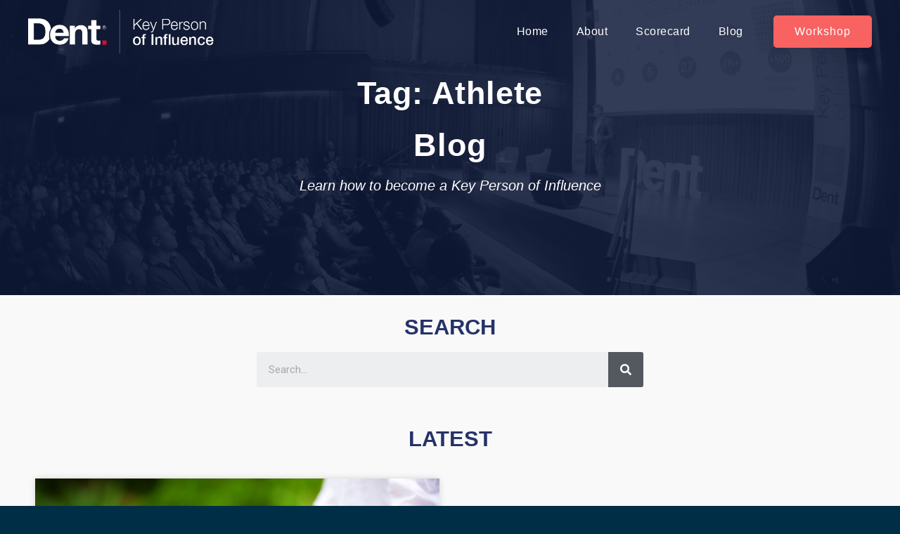

--- FILE ---
content_type: text/html; charset=UTF-8
request_url: https://www.keypersonofinfluence.com/tag/athlete/
body_size: 16692
content:
<script src="//ajax.googleapis.com/ajax/libs/jquery/1.11.0/jquery.min.js"></script>
<script>
jQuery(document).ready(function(){
$('.elementor-search-form__submit').click(function(){
   if($('.elementor-search-form__input').val() == ''){
      alert('Search Input is Blank');
	   return false;
   }
});
});
</script>
<!doctype html>
<html class="no-js" lang="en-US">
<head>
  <meta charset="utf-8">
  <meta http-equiv="X-UA-Compatible" content="IE=edge">
  <title>Athlete - Key Person of Influence</title>
  <meta name="viewport" content="width=450">
	<link rel="apple-touch-icon" sizes="57x57" href="https://www.keypersonofinfluence.com/wp-content/themes/kpiblog-old/assets/favicons/apple-touch-icon-57x57.png">
	<link rel="apple-touch-icon" sizes="114x114" href="https://www.keypersonofinfluence.com/wp-content/themes/kpiblog-old/assets/favicons/apple-touch-icon-114x114.png">
	<link rel="apple-touch-icon" sizes="72x72" href="https://www.keypersonofinfluence.com/wp-content/themes/kpiblog-old/assets/favicons/apple-touch-icon-72x72.png">
	<link rel="apple-touch-icon" sizes="144x144" href="https://www.keypersonofinfluence.com/wp-content/themes/kpiblog-old/assets/favicons/apple-touch-icon-144x144.png">
	<link rel="apple-touch-icon" sizes="60x60" href="https://www.keypersonofinfluence.com/wp-content/themes/kpiblog-old/assets/favicons/apple-touch-icon-60x60.png">
	<link rel="apple-touch-icon" sizes="120x120" href="https://www.keypersonofinfluence.com/wp-content/themes/kpiblog-old/assets/favicons/apple-touch-icon-120x120.png">
	<link rel="apple-touch-icon" sizes="76x76" href="https://www.keypersonofinfluence.com/wp-content/themes/kpiblog-old/assets/favicons/apple-touch-icon-76x76.png">
	<link rel="apple-touch-icon" sizes="152x152" href="https://www.keypersonofinfluence.com/wp-content/themes/kpiblog-old/assets/favicons/apple-touch-icon-152x152.png">
	<link rel="apple-touch-icon" sizes="180x180" href="https://www.keypersonofinfluence.com/wp-content/themes/kpiblog-old/assets/favicons/apple-touch-icon-180x180.png">
	<link rel="icon" type="image/png" href="https://www.keypersonofinfluence.com/wp-content/themes/kpiblog-old/assets/favicons/favicon-192x192.png" sizes="192x192">
	<link rel="icon" type="image/png" href="https://www.keypersonofinfluence.com/wp-content/themes/kpiblog-old/assets/favicons/favicon-160x160.png" sizes="160x160">
	<link rel="icon" type="image/png" href="https://www.keypersonofinfluence.com/wp-content/themes/kpiblog-old/assets/favicons/favicon-96x96.png" sizes="96x96">
	<link rel="icon" type="image/png" href="https://www.keypersonofinfluence.com/wp-content/themes/kpiblog-old/assets/favicons/favicon-16x16.png" sizes="16x16">
	<link rel="icon" type="image/png" href="https://www.keypersonofinfluence.com/wp-content/themes/kpiblog-old/assets/favicons/favicon-32x32.png" sizes="32x32">
  	<link href='https://fonts.googleapis.com/css?family=Open+Sans:400,300,600,700' rel='stylesheet' type='text/css'>
	<script src="//use.typekit.net/jcq4ori.js"></script>
	<script>try{Typekit.load();}catch(e){}</script>
	<meta name='robots' content='index, follow, max-image-preview:large, max-snippet:-1, max-video-preview:-1' />

	<!-- This site is optimized with the Yoast SEO plugin v19.14 - https://yoast.com/wordpress/plugins/seo/ -->
	<link rel="canonical" href="https://www.keypersonofinfluence.com/tag/athlete/" />
	<meta property="og:locale" content="en_US" />
	<meta property="og:type" content="article" />
	<meta property="og:title" content="Athlete - Key Person of Influence" />
	<meta property="og:url" content="https://www.keypersonofinfluence.com/tag/athlete/" />
	<meta property="og:site_name" content="Key Person of Influence" />
	<meta property="og:image" content="https://www.keypersonofinfluence.com/wp-content/uploads/2015/01/422301_349550098455841_3584531_n.jpg" />
	<meta property="og:image:width" content="408" />
	<meta property="og:image:height" content="433" />
	<meta property="og:image:type" content="image/jpeg" />
	<meta name="twitter:card" content="summary_large_image" />
	<meta name="twitter:site" content="@kpimethod" />
	<script type="application/ld+json" class="yoast-schema-graph">{"@context":"https://schema.org","@graph":[{"@type":"CollectionPage","@id":"https://www.keypersonofinfluence.com/tag/athlete/","url":"https://www.keypersonofinfluence.com/tag/athlete/","name":"Athlete - Key Person of Influence","isPartOf":{"@id":"https://www.keypersonofinfluence.com/#website"},"primaryImageOfPage":{"@id":"https://www.keypersonofinfluence.com/tag/athlete/#primaryimage"},"image":{"@id":"https://www.keypersonofinfluence.com/tag/athlete/#primaryimage"},"thumbnailUrl":"https://www.keypersonofinfluence.com/wp-content/uploads/2015/09/entrevo-keypersonofinfluence-meditation-in-business.png","breadcrumb":{"@id":"https://www.keypersonofinfluence.com/tag/athlete/#breadcrumb"},"inLanguage":"en-US"},{"@type":"ImageObject","inLanguage":"en-US","@id":"https://www.keypersonofinfluence.com/tag/athlete/#primaryimage","url":"https://www.keypersonofinfluence.com/wp-content/uploads/2015/09/entrevo-keypersonofinfluence-meditation-in-business.png","contentUrl":"https://www.keypersonofinfluence.com/wp-content/uploads/2015/09/entrevo-keypersonofinfluence-meditation-in-business.png","width":1600,"height":1200,"caption":"meditation in business"},{"@type":"BreadcrumbList","@id":"https://www.keypersonofinfluence.com/tag/athlete/#breadcrumb","itemListElement":[{"@type":"ListItem","position":1,"name":"Home","item":"https://www.keypersonofinfluence.com/"},{"@type":"ListItem","position":2,"name":"Athlete"}]},{"@type":"WebSite","@id":"https://www.keypersonofinfluence.com/#website","url":"https://www.keypersonofinfluence.com/","name":"Key Person of Influence","description":"Small business tips, tricks and advice from Key People of Influence","potentialAction":[{"@type":"SearchAction","target":{"@type":"EntryPoint","urlTemplate":"https://www.keypersonofinfluence.com/?s={search_term_string}"},"query-input":"required name=search_term_string"}],"inLanguage":"en-US"}]}</script>
	<!-- / Yoast SEO plugin. -->


<link rel='dns-prefetch' href='//ajax.googleapis.com' />
<link rel='dns-prefetch' href='//s.w.org' />
<script type="text/javascript">
window._wpemojiSettings = {"baseUrl":"https:\/\/s.w.org\/images\/core\/emoji\/14.0.0\/72x72\/","ext":".png","svgUrl":"https:\/\/s.w.org\/images\/core\/emoji\/14.0.0\/svg\/","svgExt":".svg","source":{"concatemoji":"https:\/\/www.keypersonofinfluence.com\/wp-includes\/js\/wp-emoji-release.min.js?ver=6.0.11"}};
/*! This file is auto-generated */
!function(e,a,t){var n,r,o,i=a.createElement("canvas"),p=i.getContext&&i.getContext("2d");function s(e,t){var a=String.fromCharCode,e=(p.clearRect(0,0,i.width,i.height),p.fillText(a.apply(this,e),0,0),i.toDataURL());return p.clearRect(0,0,i.width,i.height),p.fillText(a.apply(this,t),0,0),e===i.toDataURL()}function c(e){var t=a.createElement("script");t.src=e,t.defer=t.type="text/javascript",a.getElementsByTagName("head")[0].appendChild(t)}for(o=Array("flag","emoji"),t.supports={everything:!0,everythingExceptFlag:!0},r=0;r<o.length;r++)t.supports[o[r]]=function(e){if(!p||!p.fillText)return!1;switch(p.textBaseline="top",p.font="600 32px Arial",e){case"flag":return s([127987,65039,8205,9895,65039],[127987,65039,8203,9895,65039])?!1:!s([55356,56826,55356,56819],[55356,56826,8203,55356,56819])&&!s([55356,57332,56128,56423,56128,56418,56128,56421,56128,56430,56128,56423,56128,56447],[55356,57332,8203,56128,56423,8203,56128,56418,8203,56128,56421,8203,56128,56430,8203,56128,56423,8203,56128,56447]);case"emoji":return!s([129777,127995,8205,129778,127999],[129777,127995,8203,129778,127999])}return!1}(o[r]),t.supports.everything=t.supports.everything&&t.supports[o[r]],"flag"!==o[r]&&(t.supports.everythingExceptFlag=t.supports.everythingExceptFlag&&t.supports[o[r]]);t.supports.everythingExceptFlag=t.supports.everythingExceptFlag&&!t.supports.flag,t.DOMReady=!1,t.readyCallback=function(){t.DOMReady=!0},t.supports.everything||(n=function(){t.readyCallback()},a.addEventListener?(a.addEventListener("DOMContentLoaded",n,!1),e.addEventListener("load",n,!1)):(e.attachEvent("onload",n),a.attachEvent("onreadystatechange",function(){"complete"===a.readyState&&t.readyCallback()})),(e=t.source||{}).concatemoji?c(e.concatemoji):e.wpemoji&&e.twemoji&&(c(e.twemoji),c(e.wpemoji)))}(window,document,window._wpemojiSettings);
</script>
<style type="text/css">
img.wp-smiley,
img.emoji {
	display: inline !important;
	border: none !important;
	box-shadow: none !important;
	height: 1em !important;
	width: 1em !important;
	margin: 0 0.07em !important;
	vertical-align: -0.1em !important;
	background: none !important;
	padding: 0 !important;
}
</style>
	<link rel='stylesheet' id='wp-block-library-css'  href='https://www.keypersonofinfluence.com/wp-includes/css/dist/block-library/style.min.css?ver=6.0.11' type='text/css' media='all' />
<style id='global-styles-inline-css' type='text/css'>
body{--wp--preset--color--black: #000000;--wp--preset--color--cyan-bluish-gray: #abb8c3;--wp--preset--color--white: #ffffff;--wp--preset--color--pale-pink: #f78da7;--wp--preset--color--vivid-red: #cf2e2e;--wp--preset--color--luminous-vivid-orange: #ff6900;--wp--preset--color--luminous-vivid-amber: #fcb900;--wp--preset--color--light-green-cyan: #7bdcb5;--wp--preset--color--vivid-green-cyan: #00d084;--wp--preset--color--pale-cyan-blue: #8ed1fc;--wp--preset--color--vivid-cyan-blue: #0693e3;--wp--preset--color--vivid-purple: #9b51e0;--wp--preset--gradient--vivid-cyan-blue-to-vivid-purple: linear-gradient(135deg,rgba(6,147,227,1) 0%,rgb(155,81,224) 100%);--wp--preset--gradient--light-green-cyan-to-vivid-green-cyan: linear-gradient(135deg,rgb(122,220,180) 0%,rgb(0,208,130) 100%);--wp--preset--gradient--luminous-vivid-amber-to-luminous-vivid-orange: linear-gradient(135deg,rgba(252,185,0,1) 0%,rgba(255,105,0,1) 100%);--wp--preset--gradient--luminous-vivid-orange-to-vivid-red: linear-gradient(135deg,rgba(255,105,0,1) 0%,rgb(207,46,46) 100%);--wp--preset--gradient--very-light-gray-to-cyan-bluish-gray: linear-gradient(135deg,rgb(238,238,238) 0%,rgb(169,184,195) 100%);--wp--preset--gradient--cool-to-warm-spectrum: linear-gradient(135deg,rgb(74,234,220) 0%,rgb(151,120,209) 20%,rgb(207,42,186) 40%,rgb(238,44,130) 60%,rgb(251,105,98) 80%,rgb(254,248,76) 100%);--wp--preset--gradient--blush-light-purple: linear-gradient(135deg,rgb(255,206,236) 0%,rgb(152,150,240) 100%);--wp--preset--gradient--blush-bordeaux: linear-gradient(135deg,rgb(254,205,165) 0%,rgb(254,45,45) 50%,rgb(107,0,62) 100%);--wp--preset--gradient--luminous-dusk: linear-gradient(135deg,rgb(255,203,112) 0%,rgb(199,81,192) 50%,rgb(65,88,208) 100%);--wp--preset--gradient--pale-ocean: linear-gradient(135deg,rgb(255,245,203) 0%,rgb(182,227,212) 50%,rgb(51,167,181) 100%);--wp--preset--gradient--electric-grass: linear-gradient(135deg,rgb(202,248,128) 0%,rgb(113,206,126) 100%);--wp--preset--gradient--midnight: linear-gradient(135deg,rgb(2,3,129) 0%,rgb(40,116,252) 100%);--wp--preset--duotone--dark-grayscale: url('#wp-duotone-dark-grayscale');--wp--preset--duotone--grayscale: url('#wp-duotone-grayscale');--wp--preset--duotone--purple-yellow: url('#wp-duotone-purple-yellow');--wp--preset--duotone--blue-red: url('#wp-duotone-blue-red');--wp--preset--duotone--midnight: url('#wp-duotone-midnight');--wp--preset--duotone--magenta-yellow: url('#wp-duotone-magenta-yellow');--wp--preset--duotone--purple-green: url('#wp-duotone-purple-green');--wp--preset--duotone--blue-orange: url('#wp-duotone-blue-orange');--wp--preset--font-size--small: 13px;--wp--preset--font-size--medium: 20px;--wp--preset--font-size--large: 36px;--wp--preset--font-size--x-large: 42px;}.has-black-color{color: var(--wp--preset--color--black) !important;}.has-cyan-bluish-gray-color{color: var(--wp--preset--color--cyan-bluish-gray) !important;}.has-white-color{color: var(--wp--preset--color--white) !important;}.has-pale-pink-color{color: var(--wp--preset--color--pale-pink) !important;}.has-vivid-red-color{color: var(--wp--preset--color--vivid-red) !important;}.has-luminous-vivid-orange-color{color: var(--wp--preset--color--luminous-vivid-orange) !important;}.has-luminous-vivid-amber-color{color: var(--wp--preset--color--luminous-vivid-amber) !important;}.has-light-green-cyan-color{color: var(--wp--preset--color--light-green-cyan) !important;}.has-vivid-green-cyan-color{color: var(--wp--preset--color--vivid-green-cyan) !important;}.has-pale-cyan-blue-color{color: var(--wp--preset--color--pale-cyan-blue) !important;}.has-vivid-cyan-blue-color{color: var(--wp--preset--color--vivid-cyan-blue) !important;}.has-vivid-purple-color{color: var(--wp--preset--color--vivid-purple) !important;}.has-black-background-color{background-color: var(--wp--preset--color--black) !important;}.has-cyan-bluish-gray-background-color{background-color: var(--wp--preset--color--cyan-bluish-gray) !important;}.has-white-background-color{background-color: var(--wp--preset--color--white) !important;}.has-pale-pink-background-color{background-color: var(--wp--preset--color--pale-pink) !important;}.has-vivid-red-background-color{background-color: var(--wp--preset--color--vivid-red) !important;}.has-luminous-vivid-orange-background-color{background-color: var(--wp--preset--color--luminous-vivid-orange) !important;}.has-luminous-vivid-amber-background-color{background-color: var(--wp--preset--color--luminous-vivid-amber) !important;}.has-light-green-cyan-background-color{background-color: var(--wp--preset--color--light-green-cyan) !important;}.has-vivid-green-cyan-background-color{background-color: var(--wp--preset--color--vivid-green-cyan) !important;}.has-pale-cyan-blue-background-color{background-color: var(--wp--preset--color--pale-cyan-blue) !important;}.has-vivid-cyan-blue-background-color{background-color: var(--wp--preset--color--vivid-cyan-blue) !important;}.has-vivid-purple-background-color{background-color: var(--wp--preset--color--vivid-purple) !important;}.has-black-border-color{border-color: var(--wp--preset--color--black) !important;}.has-cyan-bluish-gray-border-color{border-color: var(--wp--preset--color--cyan-bluish-gray) !important;}.has-white-border-color{border-color: var(--wp--preset--color--white) !important;}.has-pale-pink-border-color{border-color: var(--wp--preset--color--pale-pink) !important;}.has-vivid-red-border-color{border-color: var(--wp--preset--color--vivid-red) !important;}.has-luminous-vivid-orange-border-color{border-color: var(--wp--preset--color--luminous-vivid-orange) !important;}.has-luminous-vivid-amber-border-color{border-color: var(--wp--preset--color--luminous-vivid-amber) !important;}.has-light-green-cyan-border-color{border-color: var(--wp--preset--color--light-green-cyan) !important;}.has-vivid-green-cyan-border-color{border-color: var(--wp--preset--color--vivid-green-cyan) !important;}.has-pale-cyan-blue-border-color{border-color: var(--wp--preset--color--pale-cyan-blue) !important;}.has-vivid-cyan-blue-border-color{border-color: var(--wp--preset--color--vivid-cyan-blue) !important;}.has-vivid-purple-border-color{border-color: var(--wp--preset--color--vivid-purple) !important;}.has-vivid-cyan-blue-to-vivid-purple-gradient-background{background: var(--wp--preset--gradient--vivid-cyan-blue-to-vivid-purple) !important;}.has-light-green-cyan-to-vivid-green-cyan-gradient-background{background: var(--wp--preset--gradient--light-green-cyan-to-vivid-green-cyan) !important;}.has-luminous-vivid-amber-to-luminous-vivid-orange-gradient-background{background: var(--wp--preset--gradient--luminous-vivid-amber-to-luminous-vivid-orange) !important;}.has-luminous-vivid-orange-to-vivid-red-gradient-background{background: var(--wp--preset--gradient--luminous-vivid-orange-to-vivid-red) !important;}.has-very-light-gray-to-cyan-bluish-gray-gradient-background{background: var(--wp--preset--gradient--very-light-gray-to-cyan-bluish-gray) !important;}.has-cool-to-warm-spectrum-gradient-background{background: var(--wp--preset--gradient--cool-to-warm-spectrum) !important;}.has-blush-light-purple-gradient-background{background: var(--wp--preset--gradient--blush-light-purple) !important;}.has-blush-bordeaux-gradient-background{background: var(--wp--preset--gradient--blush-bordeaux) !important;}.has-luminous-dusk-gradient-background{background: var(--wp--preset--gradient--luminous-dusk) !important;}.has-pale-ocean-gradient-background{background: var(--wp--preset--gradient--pale-ocean) !important;}.has-electric-grass-gradient-background{background: var(--wp--preset--gradient--electric-grass) !important;}.has-midnight-gradient-background{background: var(--wp--preset--gradient--midnight) !important;}.has-small-font-size{font-size: var(--wp--preset--font-size--small) !important;}.has-medium-font-size{font-size: var(--wp--preset--font-size--medium) !important;}.has-large-font-size{font-size: var(--wp--preset--font-size--large) !important;}.has-x-large-font-size{font-size: var(--wp--preset--font-size--x-large) !important;}
</style>
<link rel='stylesheet' id='elementor-icons-css'  href='https://www.keypersonofinfluence.com/wp-content/plugins/elementor/assets/lib/eicons/css/elementor-icons.min.css?ver=5.17.0' type='text/css' media='all' />
<link rel='stylesheet' id='elementor-frontend-legacy-css'  href='https://www.keypersonofinfluence.com/wp-content/plugins/elementor/assets/css/frontend-legacy.min.css?ver=3.10.1' type='text/css' media='all' />
<link rel='stylesheet' id='elementor-frontend-css'  href='https://www.keypersonofinfluence.com/wp-content/plugins/elementor/assets/css/frontend.min.css?ver=3.10.1' type='text/css' media='all' />
<link rel='stylesheet' id='elementor-post-7718-css'  href='https://www.keypersonofinfluence.com/wp-content/uploads/elementor/css/post-7718.css?ver=1674487166' type='text/css' media='all' />
<link rel='stylesheet' id='elementor-pro-css'  href='https://www.keypersonofinfluence.com/wp-content/plugins/elementor-pro/assets/css/frontend.min.css?ver=3.7.7' type='text/css' media='all' />
<link rel='stylesheet' id='uael-frontend-css'  href='https://www.keypersonofinfluence.com/wp-content/plugins/ultimate-elementor/assets/min-css/uael-frontend.min.css?ver=1.36.14' type='text/css' media='all' />
<link rel='stylesheet' id='elementor-global-css'  href='https://www.keypersonofinfluence.com/wp-content/uploads/elementor/css/global.css?ver=1674487167' type='text/css' media='all' />
<link rel='stylesheet' id='elementor-post-7812-css'  href='https://www.keypersonofinfluence.com/wp-content/uploads/elementor/css/post-7812.css?ver=1674487167' type='text/css' media='all' />
<link rel='stylesheet' id='elementor-post-7898-css'  href='https://www.keypersonofinfluence.com/wp-content/uploads/elementor/css/post-7898.css?ver=1674487167' type='text/css' media='all' />
<link rel='stylesheet' id='elementor-post-9303-css'  href='https://www.keypersonofinfluence.com/wp-content/uploads/elementor/css/post-9303.css?ver=1674488367' type='text/css' media='all' />
<link rel='stylesheet' id='roots_css-css'  href='https://www.keypersonofinfluence.com/wp-content/themes/kpiblog-old/assets/css/main.min.css?f4b1b7a2681ac73dc5508f34e2bc8663' type='text/css' media='all' />
<link rel='stylesheet' id='google-fonts-1-css'  href='https://fonts.googleapis.com/css?family=Roboto%3A100%2C100italic%2C200%2C200italic%2C300%2C300italic%2C400%2C400italic%2C500%2C500italic%2C600%2C600italic%2C700%2C700italic%2C800%2C800italic%2C900%2C900italic%7CRoboto+Slab%3A100%2C100italic%2C200%2C200italic%2C300%2C300italic%2C400%2C400italic%2C500%2C500italic%2C600%2C600italic%2C700%2C700italic%2C800%2C800italic%2C900%2C900italic&#038;display=auto&#038;ver=6.0.11' type='text/css' media='all' />
<link rel='stylesheet' id='elementor-icons-shared-0-css'  href='https://www.keypersonofinfluence.com/wp-content/plugins/elementor/assets/lib/font-awesome/css/fontawesome.min.css?ver=5.15.3' type='text/css' media='all' />
<link rel='stylesheet' id='elementor-icons-fa-solid-css'  href='https://www.keypersonofinfluence.com/wp-content/plugins/elementor/assets/lib/font-awesome/css/solid.min.css?ver=5.15.3' type='text/css' media='all' />
<link rel='stylesheet' id='elementor-icons-fa-brands-css'  href='https://www.keypersonofinfluence.com/wp-content/plugins/elementor/assets/lib/font-awesome/css/brands.min.css?ver=5.15.3' type='text/css' media='all' />
<link rel="preconnect" href="https://fonts.gstatic.com/" crossorigin><script type='text/javascript' src='//ajax.googleapis.com/ajax/libs/jquery/1.11.1/jquery.min.js' id='jquery-js'></script>
<script>window.jQuery || document.write('<script src="https://www.keypersonofinfluence.com/wp-content/themes/kpiblog-old/assets/vendor/jquery/dist/jquery.min.js?1.11.1"><\/script>')</script>
<script type='text/javascript' src='https://www.keypersonofinfluence.com/wp-content/themes/kpiblog-old/assets/js/custom_jquery.js?ver=1.0' id='myhandle-js'></script>
<script type='text/javascript' src='https://www.keypersonofinfluence.com/wp-content/themes/kpiblog-old/assets/js/vendor/modernizr.min.js' id='modernizr-js'></script>
<link rel="https://api.w.org/" href="https://www.keypersonofinfluence.com/wp-json/" /><link rel="alternate" type="application/json" href="https://www.keypersonofinfluence.com/wp-json/wp/v2/tags/479" /><link rel="EditURI" type="application/rsd+xml" title="RSD" href="https://www.keypersonofinfluence.com/xmlrpc.php?rsd" />
<link rel="wlwmanifest" type="application/wlwmanifest+xml" href="https://www.keypersonofinfluence.com/wp-includes/wlwmanifest.xml" /> 
<meta name="generator" content="WordPress 6.0.11" />
<script type="text/javascript"><!--
function powerpress_pinw(pinw_url){window.open(pinw_url, 'PowerPressPlayer','toolbar=0,status=0,resizable=1,width=460,height=320');	return false;}
//-->
</script>
<!-- Google Tag Manager -->
<script>(function(w,d,s,l,i){w[l]=w[l]||[];w[l].push({'gtm.start':
new Date().getTime(),event:'gtm.js'});var f=d.getElementsByTagName(s)[0],
j=d.createElement(s),dl=l!='dataLayer'?'&l='+l:'';j.async=true;j.src=
'https://www.googletagmanager.com/gtm.js?id='+i+dl;f.parentNode.insertBefore(j,f);
})(window,document,'script','dataLayer','GTM-MF7RRC');</script>
<!-- End Google Tag Manager -->
<script type="text/javascript">var ajaxurl = "https://www.keypersonofinfluence.com/wp-admin/admin-ajax.php";</script>		<style type="text/css" id="wp-custom-css">
			
#footer{ display:none !important;}

#map-canvas{ margin-top:120px;}

.page-template-template-map .elementor-location-header{background-color: #283364;}


img {
  pointer-events: none !important;
}

#lead {
  display: none !important;
}
.navbar-fixed-top {
  display: none !important;
}

.elementor-posts .elementor-post__card {
  overflow: inherit !important;}

.elementor-post__meta-data {
  margin-bottom:50px !important;
  border: none !important;
  margin-top:8px !important;
}

.news-list article a.elementor-post__read-more {
  position: absolute;
	bottom:-40px !important;}



.wp-block-social-links.is-style-pill-shape .wp-social-link a {
 font-size: 22px !important;
  text-transform: capitalize !important;
  font-weight: 600 !important;
	font-family: "Helvetica", Sans-serif !important;
	padding: 8px 15px;}


.post-content p, .post-content p a{color: #393939;
font-family: "Helvetica", Sans-serif;
font-size: 20px;
font-weight: 400;
	margin-bottom:20px;
letter-spacing: 0.4px;}

.post-content p a{ text-transform:capitalize;
color: #f86261}


.post-content ul { margin-bottom:20px;}
.post-content ul li{color: #393939;
font-family: "Helvetica", Sans-serif;
font-size: 20px;
font-weight: 400;
	margin-bottom:20px;
letter-spacing: 0.4px;}


.alert-success p, .alert-success a {
    font-size: 18px;
    line-height: 20px;
    color:#16163f;
	font-weight: 600;}
.alert-success p a {
    font-size: 18px;
    line-height: 20px;
    color:#16163f;
	font-weight: 600;}

.alert-success ul li {
    font-size: 18px;
    line-height: 20px;
    color:#16163f;
	font-weight: 600;}

.infusion-form label {
	color: #fff !important;}

/**************/

.alert-success {
   background-color: #ffffffb3;
border-color: #ffffffb3;
width: 95%;
margin-left: auto;
margin-right: auto;
position: relative;
margin-right: 45px;}

.btn-close {
  position: absolute;
  top:13px;
  right:10px;
  z-index: 2;
  padding: 1.25rem 1rem;
}
.btn-close {
  box-sizing: content-box;
  width: 1em;
  height: 1em;
  padding: .25em .25em;
  color: #000;
  background: transparent url("https://www.keypersonofinfluence.com/wp/wp-content/uploads/2022/08/close-icon.svg") center/1em auto no-repeat;
  border: 0;
  border-radius: .25rem;
	opacity: .5;}



.infusion-field input, .infusion-field select	{
background: #fff !important;
margin: 0;
min-height: 64px !important;
padding: 10px 24px !important;
font-family: "Helvetica", Sans-serif;
font-size: 18px !important;
font-weight: 600 !important;
text-transform: capitalize;
line-height: 36px;
color: #000 !important;
font-size: 18px !important;
border-radius: 6px;
display: block;
width: 100%;
border: none;
	box-shadow: 0px 0px 30px 0px rgba(0,0,0,0.1);
}
.infusion-form label {
	color:#273354;
font-size: 16px !important;
font-weight: 400 !important;
	display: block;}

.infusion-form .infusion-field {
  width:37%;
  float: left;
  margin: 10px 15px 15px 15px;
}

.infusion-field select{padding-top: 18px !important; color:#6F6F6FEB !important;}


h1.heading-title{ color: #F86261;
font-family: "Helvetica", Sans-serif;
font-size: 40px;
font-weight: 600;
text-transform: capitalize;
line-height: 1.2em;
letter-spacing: 0.5px;
text-align: center;
padding-bottom: 30px;
padding-top: 30px;}

.infusion-form {
  margin-bottom: 70px !important;
  display: block;
}


.infusion-form button{  font-family: "Helvetica", Sans-serif;
  font-size: 20px;
  font-weight: 400;
  text-transform: capitalize;
  letter-spacing: 0.8px;
  border-radius: 5px 5px 5px 5px;
  padding: 16px 60px 16px 60px;
  background-color: #F86261;
  color: #fff;
  border: none;
  position: relative;
  margin-left: 15px;
}

.elementor-sticky--effects{
background:#273354 !important;}

.elementor-sticky--effects .sticky-menu-items ul li a{
color:#fff !important;
}

.elementor-sticky--effects, .sticky-menu-items ul li a{
transition:.5s all ease-in-out;

}

.infusion-submit {
display: inline-block;
clear: both;
position: relative;
top:14px;
}


.newsletter .infusion-form label {
  color:#fff !important;}

body {
  padding-top: 0px;
}


a{ text-decoration:none !important;}

.page-template-elementor_header_footer #lead, .page-template-elementor_header_footer .navbar-fixed-top, .page-template-elementor_header_footer #footer { display:none;
}


.blog #lead, .blog .navbar-fixed-top, .blog #footer { display:none;
}



.single #lead, .single .navbar-fixed-top, .single #footer { display:none;
}


.archive #lead, .archive .navbar-fixed-top, .archive #footer{ display:none;}

.news-list article{ position:relative; overflow:inherit !important; margin-bottom:30px !important;}

.news-list article a.elementor-post__read-more{position: absolute;
bottom: -28px;
background: #f86261;
padding: 18px 30px;
border-radius: 4px;
color: #fff;
left: 0px;
right: 0px;
width: 200px;
margin-left: auto;
margin-right: auto;}

.news-list article a.elementor-post__read-more:hover{
	background-color:#273354;
}


.newlater .e-form__buttons {
  width: 190px !important;
}

.newlater .e-form__buttons  button{ width:100% !important;}

.newlater .button{ width:100% !important;}

.newlater .elementor-field-group{
display: inline-block;
width:37%;
	margin: 10px;}



/* #transparentHeader{
	position:fixed;
	width:100%;
	top:0px;
}
.classfinal{
	background:rgba(0,0,0,0.7)
} */


#archive-list .elementor-post{ background-color:#fff;
box-shadow: 0px 0px 30px 0px rgba(0,0,0,0.1);}

.pdf-btn .elementor-button-link.elementor-button.elementor-size-md {
  width: 450px !important;
	max-width:100% !important;
}

.same-size a.elementor-button-link {
	width: 180px !important;}

.mejs-audio{
	margin:15px 0px !important;}

@media screen and (max-width:1024px){
	
.alert-success {
  width:95%;
	margin-right: auto;}	
	
	
	.infusion-submit {
top:3px;
}
	
	.newlater .elementor-field-group {
  display: block;
		width: 100%;}
	
	
	.infusion-form .infusion-field {
  width: 95%;
  float: none;
  margin: 0px auto 20px auto;}
	
	.infusion-form button {
  top: 0px;
  margin-left: 25px;
		margin-bottom: 15px;}
	
	
}


@media screen and (max-width:480px){
	
	.news-list article a.elementor-post__read-more {
  padding: 15px 25px;
		font-size: 18px !important;}
	
}

.postssection h5 {
	display: none;
}
.postssection ul{ 
	list-style: none;
	padding-left: 0px;
}

.postssection ul li{
	margin-bottom: 15px;
}
.postssection ul li a{
font-family: "Helvetica";
font-size: 20px;
font-weight: 400;
font-style: normal;
letter-spacing: normal;
line-height: 30px;
text-align: left;
/* Text style for "Lorem ipsu" */
font-style: normal;
letter-spacing: 0.4px;
line-height: normal;
text-transform: none;
color: #4a4a4a;
}		</style>
			<link rel="alternate" type="application/rss+xml" title="Key Person of Influence Feed" href="https://www.keypersonofinfluence.com/feed/">
</head>
<body class="archive tag tag-athlete tag-479 sidebar-primary elementor-default elementor-kit-7718 elementor-page-9303">

  <!--[if lt IE 8]>
    <div class="alert alert-warning">
      You are using an <strong>outdated</strong> browser. Please <a href="http://browsehappy.com/">upgrade your browser</a> to improve your experience.    </div>
  <![endif]-->

  <!DOCTYPE html>
<html lang="en-US">
<head>
	<meta charset="UTF-8">
	<meta name="viewport" content="width=device-width, initial-scale=1.0, viewport-fit=cover" />			<title>
			Athlete - Key Person of Influence		</title>
		<meta name='robots' content='index, follow, max-image-preview:large, max-snippet:-1, max-video-preview:-1' />

	<!-- This site is optimized with the Yoast SEO plugin v19.14 - https://yoast.com/wordpress/plugins/seo/ -->
	<link rel="canonical" href="https://www.keypersonofinfluence.com/tag/athlete/" />
	<meta property="og:locale" content="en_US" />
	<meta property="og:type" content="article" />
	<meta property="og:title" content="Athlete - Key Person of Influence" />
	<meta property="og:url" content="https://www.keypersonofinfluence.com/tag/athlete/" />
	<meta property="og:site_name" content="Key Person of Influence" />
	<meta property="og:image" content="https://www.keypersonofinfluence.com/wp-content/uploads/2015/01/422301_349550098455841_3584531_n.jpg" />
	<meta property="og:image:width" content="408" />
	<meta property="og:image:height" content="433" />
	<meta property="og:image:type" content="image/jpeg" />
	<meta name="twitter:card" content="summary_large_image" />
	<meta name="twitter:site" content="@kpimethod" />
	<script type="application/ld+json" class="yoast-schema-graph">{"@context":"https://schema.org","@graph":[{"@type":"CollectionPage","@id":"https://www.keypersonofinfluence.com/tag/athlete/","url":"https://www.keypersonofinfluence.com/tag/athlete/","name":"Athlete - Key Person of Influence","isPartOf":{"@id":"https://www.keypersonofinfluence.com/#website"},"primaryImageOfPage":{"@id":"https://www.keypersonofinfluence.com/tag/athlete/#primaryimage"},"image":{"@id":"https://www.keypersonofinfluence.com/tag/athlete/#primaryimage"},"thumbnailUrl":"https://www.keypersonofinfluence.com/wp-content/uploads/2015/09/entrevo-keypersonofinfluence-meditation-in-business.png","breadcrumb":{"@id":"https://www.keypersonofinfluence.com/tag/athlete/#breadcrumb"},"inLanguage":"en-US"},{"@type":"ImageObject","inLanguage":"en-US","@id":"https://www.keypersonofinfluence.com/tag/athlete/#primaryimage","url":"https://www.keypersonofinfluence.com/wp-content/uploads/2015/09/entrevo-keypersonofinfluence-meditation-in-business.png","contentUrl":"https://www.keypersonofinfluence.com/wp-content/uploads/2015/09/entrevo-keypersonofinfluence-meditation-in-business.png","width":1600,"height":1200,"caption":"meditation in business"},{"@type":"BreadcrumbList","@id":"https://www.keypersonofinfluence.com/tag/athlete/#breadcrumb","itemListElement":[{"@type":"ListItem","position":1,"name":"Home","item":"https://www.keypersonofinfluence.com/"},{"@type":"ListItem","position":2,"name":"Athlete"}]},{"@type":"WebSite","@id":"https://www.keypersonofinfluence.com/#website","url":"https://www.keypersonofinfluence.com/","name":"Key Person of Influence","description":"Small business tips, tricks and advice from Key People of Influence","potentialAction":[{"@type":"SearchAction","target":{"@type":"EntryPoint","urlTemplate":"https://www.keypersonofinfluence.com/?s={search_term_string}"},"query-input":"required name=search_term_string"}],"inLanguage":"en-US"}]}</script>
	<!-- / Yoast SEO plugin. -->


<link rel='dns-prefetch' href='//ajax.googleapis.com' />
<link rel='dns-prefetch' href='//fonts.googleapis.com' />
<link rel='dns-prefetch' href='//s.w.org' />
<link rel="preconnect" href="https://fonts.gstatic.com/" crossorigin><link rel="https://api.w.org/" href="https://www.keypersonofinfluence.com/wp-json/" /><link rel="alternate" type="application/json" href="https://www.keypersonofinfluence.com/wp-json/wp/v2/tags/479" /><link rel="EditURI" type="application/rsd+xml" title="RSD" href="https://www.keypersonofinfluence.com/xmlrpc.php?rsd" />
<link rel="wlwmanifest" type="application/wlwmanifest+xml" href="https://www.keypersonofinfluence.com/wp-includes/wlwmanifest.xml" /> 
<meta name="generator" content="WordPress 6.0.11" />
<script type="text/javascript"><!--
function powerpress_pinw(pinw_url){window.open(pinw_url, 'PowerPressPlayer','toolbar=0,status=0,resizable=1,width=460,height=320');	return false;}
//-->
</script>
<!-- Google Tag Manager -->
<script>(function(w,d,s,l,i){w[l]=w[l]||[];w[l].push({'gtm.start':
new Date().getTime(),event:'gtm.js'});var f=d.getElementsByTagName(s)[0],
j=d.createElement(s),dl=l!='dataLayer'?'&l='+l:'';j.async=true;j.src=
'https://www.googletagmanager.com/gtm.js?id='+i+dl;f.parentNode.insertBefore(j,f);
})(window,document,'script','dataLayer','GTM-MF7RRC');</script>
<!-- End Google Tag Manager -->
<script type="text/javascript">var ajaxurl = "https://www.keypersonofinfluence.com/wp-admin/admin-ajax.php";</script>		<style type="text/css" id="wp-custom-css">
			
#footer{ display:none !important;}

#map-canvas{ margin-top:120px;}

.page-template-template-map .elementor-location-header{background-color: #283364;}


img {
  pointer-events: none !important;
}

#lead {
  display: none !important;
}
.navbar-fixed-top {
  display: none !important;
}

.elementor-posts .elementor-post__card {
  overflow: inherit !important;}

.elementor-post__meta-data {
  margin-bottom:50px !important;
  border: none !important;
  margin-top:8px !important;
}

.news-list article a.elementor-post__read-more {
  position: absolute;
	bottom:-40px !important;}



.wp-block-social-links.is-style-pill-shape .wp-social-link a {
 font-size: 22px !important;
  text-transform: capitalize !important;
  font-weight: 600 !important;
	font-family: "Helvetica", Sans-serif !important;
	padding: 8px 15px;}


.post-content p, .post-content p a{color: #393939;
font-family: "Helvetica", Sans-serif;
font-size: 20px;
font-weight: 400;
	margin-bottom:20px;
letter-spacing: 0.4px;}

.post-content p a{ text-transform:capitalize;
color: #f86261}


.post-content ul { margin-bottom:20px;}
.post-content ul li{color: #393939;
font-family: "Helvetica", Sans-serif;
font-size: 20px;
font-weight: 400;
	margin-bottom:20px;
letter-spacing: 0.4px;}


.alert-success p, .alert-success a {
    font-size: 18px;
    line-height: 20px;
    color:#16163f;
	font-weight: 600;}
.alert-success p a {
    font-size: 18px;
    line-height: 20px;
    color:#16163f;
	font-weight: 600;}

.alert-success ul li {
    font-size: 18px;
    line-height: 20px;
    color:#16163f;
	font-weight: 600;}

.infusion-form label {
	color: #fff !important;}

/**************/

.alert-success {
   background-color: #ffffffb3;
border-color: #ffffffb3;
width: 95%;
margin-left: auto;
margin-right: auto;
position: relative;
margin-right: 45px;}

.btn-close {
  position: absolute;
  top:13px;
  right:10px;
  z-index: 2;
  padding: 1.25rem 1rem;
}
.btn-close {
  box-sizing: content-box;
  width: 1em;
  height: 1em;
  padding: .25em .25em;
  color: #000;
  background: transparent url("https://www.keypersonofinfluence.com/wp/wp-content/uploads/2022/08/close-icon.svg") center/1em auto no-repeat;
  border: 0;
  border-radius: .25rem;
	opacity: .5;}



.infusion-field input, .infusion-field select	{
background: #fff !important;
margin: 0;
min-height: 64px !important;
padding: 10px 24px !important;
font-family: "Helvetica", Sans-serif;
font-size: 18px !important;
font-weight: 600 !important;
text-transform: capitalize;
line-height: 36px;
color: #000 !important;
font-size: 18px !important;
border-radius: 6px;
display: block;
width: 100%;
border: none;
	box-shadow: 0px 0px 30px 0px rgba(0,0,0,0.1);
}
.infusion-form label {
	color:#273354;
font-size: 16px !important;
font-weight: 400 !important;
	display: block;}

.infusion-form .infusion-field {
  width:37%;
  float: left;
  margin: 10px 15px 15px 15px;
}

.infusion-field select{padding-top: 18px !important; color:#6F6F6FEB !important;}


h1.heading-title{ color: #F86261;
font-family: "Helvetica", Sans-serif;
font-size: 40px;
font-weight: 600;
text-transform: capitalize;
line-height: 1.2em;
letter-spacing: 0.5px;
text-align: center;
padding-bottom: 30px;
padding-top: 30px;}

.infusion-form {
  margin-bottom: 70px !important;
  display: block;
}


.infusion-form button{  font-family: "Helvetica", Sans-serif;
  font-size: 20px;
  font-weight: 400;
  text-transform: capitalize;
  letter-spacing: 0.8px;
  border-radius: 5px 5px 5px 5px;
  padding: 16px 60px 16px 60px;
  background-color: #F86261;
  color: #fff;
  border: none;
  position: relative;
  margin-left: 15px;
}

.elementor-sticky--effects{
background:#273354 !important;}

.elementor-sticky--effects .sticky-menu-items ul li a{
color:#fff !important;
}

.elementor-sticky--effects, .sticky-menu-items ul li a{
transition:.5s all ease-in-out;

}

.infusion-submit {
display: inline-block;
clear: both;
position: relative;
top:14px;
}


.newsletter .infusion-form label {
  color:#fff !important;}

body {
  padding-top: 0px;
}


a{ text-decoration:none !important;}

.page-template-elementor_header_footer #lead, .page-template-elementor_header_footer .navbar-fixed-top, .page-template-elementor_header_footer #footer { display:none;
}


.blog #lead, .blog .navbar-fixed-top, .blog #footer { display:none;
}



.single #lead, .single .navbar-fixed-top, .single #footer { display:none;
}


.archive #lead, .archive .navbar-fixed-top, .archive #footer{ display:none;}

.news-list article{ position:relative; overflow:inherit !important; margin-bottom:30px !important;}

.news-list article a.elementor-post__read-more{position: absolute;
bottom: -28px;
background: #f86261;
padding: 18px 30px;
border-radius: 4px;
color: #fff;
left: 0px;
right: 0px;
width: 200px;
margin-left: auto;
margin-right: auto;}

.news-list article a.elementor-post__read-more:hover{
	background-color:#273354;
}


.newlater .e-form__buttons {
  width: 190px !important;
}

.newlater .e-form__buttons  button{ width:100% !important;}

.newlater .button{ width:100% !important;}

.newlater .elementor-field-group{
display: inline-block;
width:37%;
	margin: 10px;}



/* #transparentHeader{
	position:fixed;
	width:100%;
	top:0px;
}
.classfinal{
	background:rgba(0,0,0,0.7)
} */


#archive-list .elementor-post{ background-color:#fff;
box-shadow: 0px 0px 30px 0px rgba(0,0,0,0.1);}

.pdf-btn .elementor-button-link.elementor-button.elementor-size-md {
  width: 450px !important;
	max-width:100% !important;
}

.same-size a.elementor-button-link {
	width: 180px !important;}

.mejs-audio{
	margin:15px 0px !important;}

@media screen and (max-width:1024px){
	
.alert-success {
  width:95%;
	margin-right: auto;}	
	
	
	.infusion-submit {
top:3px;
}
	
	.newlater .elementor-field-group {
  display: block;
		width: 100%;}
	
	
	.infusion-form .infusion-field {
  width: 95%;
  float: none;
  margin: 0px auto 20px auto;}
	
	.infusion-form button {
  top: 0px;
  margin-left: 25px;
		margin-bottom: 15px;}
	
	
}


@media screen and (max-width:480px){
	
	.news-list article a.elementor-post__read-more {
  padding: 15px 25px;
		font-size: 18px !important;}
	
}

.postssection h5 {
	display: none;
}
.postssection ul{ 
	list-style: none;
	padding-left: 0px;
}

.postssection ul li{
	margin-bottom: 15px;
}
.postssection ul li a{
font-family: "Helvetica";
font-size: 20px;
font-weight: 400;
font-style: normal;
letter-spacing: normal;
line-height: 30px;
text-align: left;
/* Text style for "Lorem ipsu" */
font-style: normal;
letter-spacing: 0.4px;
line-height: normal;
text-transform: none;
color: #4a4a4a;
}		</style>
		</head>
<body class="archive tag tag-athlete tag-479 sidebar-primary elementor-default elementor-kit-7718 elementor-page-9303">

		<div data-elementor-type="header" data-elementor-id="7812" class="elementor elementor-7812 elementor-location-header">
					<div class="elementor-section-wrap">
								<section class="elementor-section elementor-top-section elementor-element elementor-element-2f1ea634 elementor-section-height-min-height elementor-section-boxed elementor-section-height-default elementor-section-items-middle" data-id="2f1ea634" data-element_type="section" data-settings="{&quot;background_background&quot;:&quot;classic&quot;}">
						<div class="elementor-container elementor-column-gap-default">
							<div class="elementor-row">
					<div class="elementor-column elementor-col-25 elementor-top-column elementor-element elementor-element-778a8e5b" data-id="778a8e5b" data-element_type="column">
			<div class="elementor-column-wrap elementor-element-populated">
							<div class="elementor-widget-wrap">
						<div class="elementor-element elementor-element-d3681e2 elementor-widget-mobile__width-initial elementor-widget elementor-widget-image" data-id="d3681e2" data-element_type="widget" data-widget_type="image.default">
				<div class="elementor-widget-container">
								<div class="elementor-image">
													<a href="https://www.keypersonofinfluence.com">
							<img width="445" height="106" src="https://www.keypersonofinfluence.com/wp-content/uploads/2016/05/dent-logo-white.png" class="attachment-large size-large wp-image-4949" alt="" loading="lazy" srcset="https://www.keypersonofinfluence.com/wp-content/uploads/2016/05/dent-logo-white.png 445w, https://www.keypersonofinfluence.com/wp-content/uploads/2016/05/dent-logo-white-300x71.png 300w" sizes="(max-width: 445px) 100vw, 445px" />								</a>
														</div>
						</div>
				</div>
						</div>
					</div>
		</div>
				<div class="elementor-column elementor-col-50 elementor-top-column elementor-element elementor-element-6e60338e" data-id="6e60338e" data-element_type="column">
			<div class="elementor-column-wrap elementor-element-populated">
							<div class="elementor-widget-wrap">
						<div class="elementor-element elementor-element-715a72cd elementor-nav-menu__align-right elementor-nav-menu--stretch elementor-nav-menu__text-align-center elementor-nav-menu--dropdown-tablet elementor-nav-menu--toggle elementor-nav-menu--burger elementor-widget elementor-widget-nav-menu" data-id="715a72cd" data-element_type="widget" data-settings="{&quot;full_width&quot;:&quot;stretch&quot;,&quot;layout&quot;:&quot;horizontal&quot;,&quot;submenu_icon&quot;:{&quot;value&quot;:&quot;&lt;i class=\&quot;fas fa-caret-down\&quot;&gt;&lt;\/i&gt;&quot;,&quot;library&quot;:&quot;fa-solid&quot;},&quot;toggle&quot;:&quot;burger&quot;}" data-widget_type="nav-menu.default">
				<div class="elementor-widget-container">
						<nav migration_allowed="1" migrated="0" role="navigation" class="elementor-nav-menu--main elementor-nav-menu__container elementor-nav-menu--layout-horizontal e--pointer-none">
				<ul id="menu-1-715a72cd" class="elementor-nav-menu"><li class="menu-home"><a href="https://www.keypersonofinfluence.com/" class="elementor-item">Home</a></li>
<li class="menu-about"><a href="https://www.keypersonofinfluence.com/about/" class="elementor-item">About</a></li>
<li class="menu-scorecard"><a href="https://scorecard.dent.global/" class="elementor-item">Scorecard</a></li>
<li class="menu-blog"><a href="https://www.keypersonofinfluence.com/blog" class="elementor-item">Blog</a></li>
</ul>			</nav>
					<div class="elementor-menu-toggle" role="button" tabindex="0" aria-label="Menu Toggle" aria-expanded="false">
			<i aria-hidden="true" role="presentation" class="elementor-menu-toggle__icon--open eicon-menu-bar"></i><i aria-hidden="true" role="presentation" class="elementor-menu-toggle__icon--close eicon-close"></i>			<span class="elementor-screen-only">Menu</span>
		</div>
			<nav class="elementor-nav-menu--dropdown elementor-nav-menu__container" role="navigation" aria-hidden="true">
				<ul id="menu-2-715a72cd" class="elementor-nav-menu"><li class="menu-home"><a href="https://www.keypersonofinfluence.com/" class="elementor-item" tabindex="-1">Home</a></li>
<li class="menu-about"><a href="https://www.keypersonofinfluence.com/about/" class="elementor-item" tabindex="-1">About</a></li>
<li class="menu-scorecard"><a href="https://scorecard.dent.global/" class="elementor-item" tabindex="-1">Scorecard</a></li>
<li class="menu-blog"><a href="https://www.keypersonofinfluence.com/blog" class="elementor-item" tabindex="-1">Blog</a></li>
</ul>			</nav>
				</div>
				</div>
						</div>
					</div>
		</div>
				<div class="elementor-column elementor-col-25 elementor-top-column elementor-element elementor-element-3df5c47e elementor-hidden-mobile" data-id="3df5c47e" data-element_type="column">
			<div class="elementor-column-wrap elementor-element-populated">
							<div class="elementor-widget-wrap">
						<div class="elementor-element elementor-element-3bc1525 elementor-align-right elementor-tablet-align-right elementor-hidden-phone elementor-widget elementor-widget-button" data-id="3bc1525" data-element_type="widget" data-widget_type="button.default">
				<div class="elementor-widget-container">
					<div class="elementor-button-wrapper">
			<a href="https://dent.global/workshop" class="elementor-button-link elementor-button elementor-size-md" role="button">
						<span class="elementor-button-content-wrapper">
						<span class="elementor-button-text">Workshop</span>
		</span>
					</a>
		</div>
				</div>
				</div>
						</div>
					</div>
		</div>
								</div>
					</div>
		</section>
							</div>
				</div>
		<header class="banner navbar navbar-default navbar-fixed-top" role="banner">
  <div class="container">
    <div class="navbar-header">
      <button type="button" class="navbar-toggle collapsed" data-toggle="collapse" data-target=".navbar-collapse">
        <span class="sr-only">Toggle navigation</span>
        <span class="icon-bar"></span>
        <span class="icon-bar"></span>
        <span class="icon-bar"></span>
      </button> 
    </div>
    <nav class="collapse navbar-collapse" role="navigation">
      <div class="socio">
                  <a href="https://www.facebook.com/keypersonofinfluence" target="_blank">
            <img src="https://www.keypersonofinfluence.com/wp-content/uploads/2016/05/social-facebook.png" alt="Like Us On Facebook" />
          </a>
                  <a href="https://twitter.com/KPImethod" target="_blank">
            <img src="https://www.keypersonofinfluence.com/wp-content/uploads/2016/05/social-twitter.png" alt="Follow Us On Twitter" />
          </a>
                  <a href="https://www.youtube.com/KeyPersonOfInfluence" target="_blank">
            <img src="https://www.keypersonofinfluence.com/wp-content/uploads/2016/05/social-youtube.png" alt="Watch our YouTube channel" />
          </a>
                  <a href="https://www.instagram.com/dentglobal" target="_blank">
            <img src="https://www.keypersonofinfluence.com/wp-content/uploads/2016/05/social-instagram.png" alt="Follow us on Instagram" />
          </a>
                  <a href="https://www.linkedin.com/company/keyy-person-of-influence" target="_blank">
            <img src="https://www.keypersonofinfluence.com/wp-content/uploads/2016/05/social-linkedin.png" alt="Connect With Us On LinkedIn" />
          </a>
                  <a href="https://www.amazon.co.uk/gp/product/178133109X/ref=as_li_tl?ie=UTF8&camp=1634&creative=19450&creativeASIN=178133109X&linkCode=as2&tag=entrevo-21&linkId=U4BQALIJUPAPZ7UB" target="_blank">
            <img src="https://www.keypersonofinfluence.com/wp-content/uploads/2016/05/social-amazon.png" alt="Buy the Book" />
          </a>
              </div>
      <div class="search">
        
<form role="search" method="get" action="https://www.keypersonofinfluence.com/" id="sosearch">
  <div class="input-group">
    <input type="search" autocomplete="off" value="" name="s" class="search-field form-control" placeholder="Search">
  </div>
  <div id="searchresults"></div>
</form>      </div>
      <ul id="menu-primary-navigation" class="nav navbar-nav"><li class="menu-home"><a href="/">Home</a></li>
<li class="menu-about"><a href="https://www.keypersonofinfluence.com/kpi-method/">About</a></li>
<li class="menu-scorecard"><a target="_blank" rel="noopener" href="https://scorecard.dent.global/">Scorecard</a></li>
<li class="dropdown menu-events"><a class="dropdown-toggle" data-toggle="dropdown" data-target="#" href="https://www.keypersonofinfluence.com/events/">Events <b class="caret"></b></a>
<ul class="dropdown-menu">
	<li class="menu-emea"><a target="_blank" rel="noopener" href="https://my.dent.global/uk/kpiworkshop/">EMEA</a></li>
	<li class="menu-apac"><a target="_blank" rel="noopener" href="https://my.dent.global/kpi-workshop/">APAC</a></li>
	<li class="menu-ams"><a target="_blank" rel="noopener" href="https://ca.dent.global/event">AMS</a></li>
</ul>
</li>
<li class="menu-contributors"><a href="https://www.keypersonofinfluence.com/authors/">Contributors</a></li>
</ul>    </nav>
  </div>
</header>


<div id="lead" style="background:url('https://www.keypersonofinfluence.com/wp-content/uploads/2015/01/genericheader.jpg');">
  <div class="container">
    <div class="row">
      <div class="col-sm-3">
        <a class="navbar-brand" href="https://www.keypersonofinfluence.com/">
          <img class="visible-sm-block visible-md-block visible-lg-block" src="https://www.keypersonofinfluence.com/wp-content/themes/kpiblog-old/assets/img/logo.png" alt="Key Person of Influence" />
          <img class="visible-xs-block" src="https://www.keypersonofinfluence.com/wp-content/themes/kpiblog-old/assets/img/floater-small.png" alt="Key Person of Influence" />
        </a>
      </div>
      <div class="col-sm-9">
        <p><img loading="lazy" class="alignnone wp-image-1796 size-full" src="https://thebetashow.com/keypersonofinfluence/wp-content/uploads/2015/01/blankbanner.png" alt="blankbanner" width="848" height="155" srcset="https://www.keypersonofinfluence.com/wp-content/uploads/2015/01/blankbanner.png 848w, https://www.keypersonofinfluence.com/wp-content/uploads/2015/01/blankbanner-300x54.png 300w" sizes="(max-width: 848px) 100vw, 848px" /></p>
      </div>
    </div>
  </div>
</div>


  <!DOCTYPE html>
<html lang="en-US">
<head>
	<meta charset="UTF-8">
	<meta name="viewport" content="width=device-width, initial-scale=1.0, viewport-fit=cover" />			<title>
			Athlete - Key Person of Influence		</title>
		</head>
<body class="archive tag tag-athlete tag-479 sidebar-primary elementor-default elementor-kit-7718 elementor-template-full-width elementor-page-9303">

		<div data-elementor-type="archive" data-elementor-id="9303" class="elementor elementor-9303 elementor-location-archive">
					<div class="elementor-section-wrap">
								<section class="elementor-section elementor-top-section elementor-element elementor-element-c29e738 elementor-section-height-min-height elementor-section-stretched elementor-section-boxed elementor-section-height-default elementor-section-items-middle" data-id="c29e738" data-element_type="section" data-settings="{&quot;background_background&quot;:&quot;gradient&quot;,&quot;stretch_section&quot;:&quot;section-stretched&quot;}">
							<div class="elementor-background-overlay"></div>
							<div class="elementor-container elementor-column-gap-default">
							<div class="elementor-row">
					<div class="elementor-column elementor-col-100 elementor-top-column elementor-element elementor-element-e1b08e0" data-id="e1b08e0" data-element_type="column">
			<div class="elementor-column-wrap elementor-element-populated">
							<div class="elementor-widget-wrap">
						<div class="elementor-element elementor-element-177a347 elementor-widget elementor-widget-theme-archive-title elementor-page-title elementor-widget-heading" data-id="177a347" data-element_type="widget" data-widget_type="theme-archive-title.default">
				<div class="elementor-widget-container">
			<h1 class="elementor-heading-title elementor-size-default">Tag: Athlete</h1>		</div>
				</div>
				<div class="elementor-element elementor-element-a877ab0 elementor-widget elementor-widget-heading" data-id="a877ab0" data-element_type="widget" data-widget_type="heading.default">
				<div class="elementor-widget-container">
			<h2 class="elementor-heading-title elementor-size-default">Blog</h2>		</div>
				</div>
				<div class="elementor-element elementor-element-816b567 elementor-widget elementor-widget-heading" data-id="816b567" data-element_type="widget" data-widget_type="heading.default">
				<div class="elementor-widget-container">
			<h3 class="elementor-heading-title elementor-size-default">Learn how to become a Key Person of Influence</h3>		</div>
				</div>
						</div>
					</div>
		</div>
								</div>
					</div>
		</section>
				<section class="elementor-section elementor-top-section elementor-element elementor-element-00458e2 elementor-section-boxed elementor-section-height-default elementor-section-height-default" data-id="00458e2" data-element_type="section">
						<div class="elementor-container elementor-column-gap-default">
							<div class="elementor-row">
					<div class="elementor-column elementor-col-25 elementor-top-column elementor-element elementor-element-3c868bc" data-id="3c868bc" data-element_type="column">
			<div class="elementor-column-wrap">
							<div class="elementor-widget-wrap">
								</div>
					</div>
		</div>
				<div class="elementor-column elementor-col-50 elementor-top-column elementor-element elementor-element-6005cbc" data-id="6005cbc" data-element_type="column">
			<div class="elementor-column-wrap elementor-element-populated">
							<div class="elementor-widget-wrap">
						<div class="elementor-element elementor-element-e30830a elementor-widget elementor-widget-heading" data-id="e30830a" data-element_type="widget" data-widget_type="heading.default">
				<div class="elementor-widget-container">
			<h3 class="elementor-heading-title elementor-size-default">SEARCH</h3>		</div>
				</div>
				<div class="elementor-element elementor-element-dcab997 elementor-widget__width-initial elementor-search-form--skin-classic elementor-search-form--button-type-icon elementor-search-form--icon-search elementor-widget elementor-widget-search-form" data-id="dcab997" data-element_type="widget" data-settings="{&quot;skin&quot;:&quot;classic&quot;}" data-widget_type="search-form.default">
				<div class="elementor-widget-container">
					<form class="elementor-search-form" role="search" action="https://www.keypersonofinfluence.com" method="get">
									<div class="elementor-search-form__container">
								<input placeholder="Search..." class="elementor-search-form__input" type="search" name="s" title="Search" value="">
													<button class="elementor-search-form__submit" type="submit" title="Search" aria-label="Search">
													<i aria-hidden="true" class="fas fa-search"></i>							<span class="elementor-screen-only">Search</span>
											</button>
											</div>
		</form>
				</div>
				</div>
						</div>
					</div>
		</div>
				<div class="elementor-column elementor-col-25 elementor-top-column elementor-element elementor-element-aae181e" data-id="aae181e" data-element_type="column">
			<div class="elementor-column-wrap">
							<div class="elementor-widget-wrap">
								</div>
					</div>
		</div>
								</div>
					</div>
		</section>
				<section class="elementor-section elementor-top-section elementor-element elementor-element-3fe03ff3 elementor-section-boxed elementor-section-height-default elementor-section-height-default" data-id="3fe03ff3" data-element_type="section">
						<div class="elementor-container elementor-column-gap-default">
							<div class="elementor-row">
					<div class="elementor-column elementor-col-100 elementor-top-column elementor-element elementor-element-33943a90" data-id="33943a90" data-element_type="column">
			<div class="elementor-column-wrap elementor-element-populated">
							<div class="elementor-widget-wrap">
						<div class="elementor-element elementor-element-cd89e29 elementor-widget elementor-widget-heading" data-id="cd89e29" data-element_type="widget" data-widget_type="heading.default">
				<div class="elementor-widget-container">
			<h3 class="elementor-heading-title elementor-size-default">latest</h3>		</div>
				</div>
				<section class="elementor-section elementor-inner-section elementor-element elementor-element-0d49835 elementor-section-boxed elementor-section-height-default elementor-section-height-default" data-id="0d49835" data-element_type="section">
						<div class="elementor-container elementor-column-gap-default">
							<div class="elementor-row">
					<div class="elementor-column elementor-col-50 elementor-inner-column elementor-element elementor-element-40a90fc" data-id="40a90fc" data-element_type="column">
			<div class="elementor-column-wrap">
							<div class="elementor-widget-wrap">
								</div>
					</div>
		</div>
				<div class="elementor-column elementor-col-50 elementor-inner-column elementor-element elementor-element-e4e4bce" data-id="e4e4bce" data-element_type="column">
			<div class="elementor-column-wrap">
							<div class="elementor-widget-wrap">
								</div>
					</div>
		</div>
								</div>
					</div>
		</section>
				<div class="elementor-element elementor-element-72e14836 elementor-grid-2 elementor-posts--align-center news-list elementor-grid-tablet-2 elementor-grid-mobile-1 elementor-posts--thumbnail-top elementor-card-shadow-yes elementor-posts__hover-gradient elementor-widget elementor-widget-archive-posts" data-id="72e14836" data-element_type="widget" data-settings="{&quot;archive_cards_columns&quot;:&quot;2&quot;,&quot;archive_cards_columns_tablet&quot;:&quot;2&quot;,&quot;archive_cards_columns_mobile&quot;:&quot;1&quot;,&quot;archive_cards_row_gap&quot;:{&quot;unit&quot;:&quot;px&quot;,&quot;size&quot;:35,&quot;sizes&quot;:[]},&quot;archive_cards_row_gap_tablet&quot;:{&quot;unit&quot;:&quot;px&quot;,&quot;size&quot;:&quot;&quot;,&quot;sizes&quot;:[]},&quot;archive_cards_row_gap_mobile&quot;:{&quot;unit&quot;:&quot;px&quot;,&quot;size&quot;:&quot;&quot;,&quot;sizes&quot;:[]},&quot;pagination_type&quot;:&quot;numbers&quot;}" data-widget_type="archive-posts.archive_cards">
				<div class="elementor-widget-container">
					<div class="elementor-posts-container elementor-posts elementor-posts--skin-cards elementor-grid">
				<article class="elementor-post elementor-grid-item post-3462 post type-post status-publish format-standard has-post-thumbnail hentry category-lifestyle tag-athlete tag-entrepreneur tag-meditation tag-quiet-mind tag-reflect tag-relax tag-white-noise">
			<div class="elementor-post__card">
				<a class="elementor-post__thumbnail__link" href="https://www.keypersonofinfluence.com/why-meditation-is-important-in-business/" ><div class="elementor-post__thumbnail"><img width="1600" height="1200" src="https://www.keypersonofinfluence.com/wp-content/uploads/2015/09/entrevo-keypersonofinfluence-meditation-in-business.png" class="attachment-full size-full wp-image-3478" alt="meditation in business" loading="lazy" srcset="https://www.keypersonofinfluence.com/wp-content/uploads/2015/09/entrevo-keypersonofinfluence-meditation-in-business.png 1600w, https://www.keypersonofinfluence.com/wp-content/uploads/2015/09/entrevo-keypersonofinfluence-meditation-in-business-300x225.png 300w, https://www.keypersonofinfluence.com/wp-content/uploads/2015/09/entrevo-keypersonofinfluence-meditation-in-business-1024x768.png 1024w" sizes="(max-width: 1600px) 100vw, 1600px" /></div></a>
				<div class="elementor-post__text">
				<h3 class="elementor-post__title">
			<a href="https://www.keypersonofinfluence.com/why-meditation-is-important-in-business/" >
				Why Meditation Is Important In Business			</a>
		</h3>
		
		<a class="elementor-post__read-more" href="https://www.keypersonofinfluence.com/why-meditation-is-important-in-business/" >
			Read More		</a>

				</div>
				<div class="elementor-post__meta-data">
					<span class="elementor-post-author">
			Leanne Spencer		</span>
				<span class="elementor-post-date">
			26th September 2015		</span>
				</div>
					</div>
		</article>
				</div>


		
				</div>
				</div>
						</div>
					</div>
		</div>
								</div>
					</div>
		</section>
				<section class="elementor-section elementor-top-section elementor-element elementor-element-723a924 elementor-section-height-min-height newsletter elementor-section-boxed elementor-section-height-default elementor-section-items-middle" data-id="723a924" data-element_type="section" data-settings="{&quot;background_background&quot;:&quot;classic&quot;}">
						<div class="elementor-container elementor-column-gap-default">
							<div class="elementor-row">
					<div class="elementor-column elementor-col-100 elementor-top-column elementor-element elementor-element-c1b2eb1" data-id="c1b2eb1" data-element_type="column">
			<div class="elementor-column-wrap elementor-element-populated">
							<div class="elementor-widget-wrap">
						<div class="elementor-element elementor-element-3222883 elementor-widget__width-inherit elementor-widget elementor-widget-heading" data-id="3222883" data-element_type="widget" data-widget_type="heading.default">
				<div class="elementor-widget-container">
			<h1 class="elementor-heading-title elementor-size-default">Stay up to date with all the latest content</h1>		</div>
				</div>
				<section class="elementor-section elementor-inner-section elementor-element elementor-element-fbf5ad6 elementor-section-boxed elementor-section-height-default elementor-section-height-default" data-id="fbf5ad6" data-element_type="section">
						<div class="elementor-container elementor-column-gap-default">
							<div class="elementor-row">
					<div class="elementor-column elementor-col-100 elementor-inner-column elementor-element elementor-element-af4d594" data-id="af4d594" data-element_type="column">
			<div class="elementor-column-wrap elementor-element-populated">
							<div class="elementor-widget-wrap">
						<div class="elementor-element elementor-element-1f4a3c4 elementor-widget elementor-widget-template" data-id="1f4a3c4" data-element_type="widget" data-widget_type="template.default">
				<div class="elementor-widget-container">
					<div class="elementor-template">
					<div data-elementor-type="section" data-elementor-id="9189" class="elementor elementor-9189 elementor-location-archive">
					<div class="elementor-section-wrap">
								<section class="elementor-section elementor-top-section elementor-element elementor-element-17f8a23a elementor-section-height-min-height content-form elementor-section-boxed elementor-section-height-default elementor-section-items-middle" data-id="17f8a23a" data-element_type="section" data-settings="{&quot;background_background&quot;:&quot;classic&quot;}">
						<div class="elementor-container elementor-column-gap-default">
							<div class="elementor-row">
					<div class="elementor-column elementor-col-100 elementor-top-column elementor-element elementor-element-3e291692" data-id="3e291692" data-element_type="column">
			<div class="elementor-column-wrap elementor-element-populated">
							<div class="elementor-widget-wrap">
						<div class="elementor-element elementor-element-8d70667 elementor-widget elementor-widget-html" data-id="8d70667" data-element_type="widget" data-widget_type="html.default">
				<div class="elementor-widget-container">
			<span class='geotargetlygeocontent1658393155850_content_1' style='display:none;'>
    <form accept-charset="UTF-8" action="https://cgm91390.infusionsoft.com/app/form/process/0503ae3e061998ffa564957de5d39bc9" class="infusion-form" id="inf_form_0503ae3e061998ffa564957de5d39bc9" method="POST" name="myForm" onsubmit="return validateform()">
    <input name="inf_form_xid" type="hidden" value="0503ae3e061998ffa564957de5d39bc9" />
    <input name="inf_form_name" type="hidden" value="Subscribe" />
    <input name="infusionsoft_version" type="hidden" value="1.70.0.488543" />
    <div class="infusion-field">
        <label for="inf_field_FirstName">First Name</label>
        <input id="inf_field_FirstName" name="inf_field_FirstName" placeholder="First Name" type="text" />
    </div>
    <div class="infusion-field">
        <label for="inf_field_Email">Email</label>
        <input id="inf_field_Email" name="inf_field_Email" placeholder="Email" type="text" />
    </div>
    <input name="redirecturl" type="hidden" value="http://www.dent.global/thank-you/" />
    <div>
        <div>&nbsp;</div>
    </div>
    <div class="infusion-submit">
        <button type="submit">Submit</button>
    </div>
</form>
<script>
function validateform(){ 
    var mailformat = /^\w+([\.-]?\w+)*@\w+([\.-]?\w+)*(\.\w{2,3})+$/;
     if( document.myForm.inf_field_FirstName.value == "" ) {
            alert( "Please provide your Name" );
            document.myForm.inf_field_FirstName.focus() ;
            return false;
         }
         if( document.myForm.inf_field_Email.value == "" || document.myForm.inf_field_Email.value.indexOf("@") == -1 ){
            alert( "Please provide your Email" );
            document.myForm.inf_field_Email.focus() ;
            return false;
         }
}
</script>
<script type="text/javascript" src="https://cgm91390.infusionsoft.app/app/webTracking/getTrackingCode"></script>
<script type="text/javascript" src="https://cgm91390.infusionsoft.com/app/timezone/timezoneInputJs?xid=0503ae3e061998ffa564957de5d39bc9"></script>
<script type="text/javascript" src="https://cgm91390.infusionsoft.com/js/jquery/jquery-3.3.1.js"></script>
<script type="text/javascript" src="https://cgm91390.infusionsoft.app/app/webform/overwriteRefererJs"></script>
</span>		</div>
				</div>
				<div class="elementor-element elementor-element-662b7afd elementor-widget elementor-widget-html" data-id="662b7afd" data-element_type="widget" data-widget_type="html.default">
				<div class="elementor-widget-container">
			<span class='geotargetlygeocontent1658393155850_content_2' style='display:none;'>
    <form accept-charset="UTF-8" action="https://cgm91390.infusionsoft.com/app/form/process/0503ae3e061998ffa564957de5d39bc9" class="infusion-form" id="inf_form_0503ae3e061998ffa564957de5d39bc9" method="POST">
    <input name="inf_form_xid" type="hidden" value="0503ae3e061998ffa564957de5d39bc9" />
    <input name="inf_form_name" type="hidden" value="Subscribe" />
    <input name="infusionsoft_version" type="hidden" value="1.70.0.488543" />
    <div class="infusion-field">
        <label for="inf_field_FirstName">First Name</label>
        <input id="inf_field_FirstName" name="inf_field_FirstName" placeholder="First Name" type="text" />
    </div>
    <div class="infusion-field">
        <label for="inf_field_Email">Email</label>
        <input id="inf_field_Email" name="inf_field_Email" placeholder="Email" type="text" />
    </div>
    <input name="redirecturl" type="hidden" value="http://www.dent.global/thank-you/" />
    <div>
        <div>&nbsp;</div>
    </div>
    <div class="infusion-submit">
        <button type="submit">Submit</button>
    </div>
</form>
<script type="text/javascript" src="https://cgm91390.infusionsoft.app/app/webTracking/getTrackingCode"></script>
<script type="text/javascript" src="https://cgm91390.infusionsoft.com/app/timezone/timezoneInputJs?xid=0503ae3e061998ffa564957de5d39bc9"></script>
<script type="text/javascript" src="https://cgm91390.infusionsoft.com/js/jquery/jquery-3.3.1.js"></script>
<script type="text/javascript" src="https://cgm91390.infusionsoft.app/app/webform/overwriteRefererJs"></script>
</span>		</div>
				</div>
				<div class="elementor-element elementor-element-45686cc3 elementor-widget elementor-widget-html" data-id="45686cc3" data-element_type="widget" data-widget_type="html.default">
				<div class="elementor-widget-container">
			<span class='geotargetlygeocontent1658393155850_content_3' style='display:none;'>
   <form accept-charset="UTF-8" action="https://cgm91390.infusionsoft.com/app/form/process/0503ae3e061998ffa564957de5d39bc9" class="infusion-form" id="inf_form_0503ae3e061998ffa564957de5d39bc9" method="POST">
    <input name="inf_form_xid" type="hidden" value="0503ae3e061998ffa564957de5d39bc9" />
    <input name="inf_form_name" type="hidden" value="Subscribe" />
    <input name="infusionsoft_version" type="hidden" value="1.70.0.488543" />
    <div class="infusion-field">
        <label for="inf_field_FirstName">First Name</label>
        <input id="inf_field_FirstName" name="inf_field_FirstName" placeholder="First Name" type="text" />
    </div>
    <div class="infusion-field">
        <label for="inf_field_Email">Email</label>
        <input id="inf_field_Email" name="inf_field_Email" placeholder="Email" type="text" />
    </div>
    <input name="redirecturl" type="hidden" value="http://www.dent.global/thank-you/" />
    <div>
        <div>&nbsp;</div>
    </div>
    <div class="infusion-submit">
        <button type="submit">Submit</button>
    </div>
</form>
<script type="text/javascript" src="https://cgm91390.infusionsoft.app/app/webTracking/getTrackingCode"></script>
<script type="text/javascript" src="https://cgm91390.infusionsoft.com/app/timezone/timezoneInputJs?xid=0503ae3e061998ffa564957de5d39bc9"></script>
<script type="text/javascript" src="https://cgm91390.infusionsoft.com/js/jquery/jquery-3.3.1.js"></script>
<script type="text/javascript" src="https://cgm91390.infusionsoft.app/app/webform/overwriteRefererJs"></script>
</span>		</div>
				</div>
				<div class="elementor-element elementor-element-2dc745ae elementor-widget elementor-widget-shortcode" data-id="2dc745ae" data-element_type="widget" data-widget_type="shortcode.default">
				<div class="elementor-widget-container">
					<div class="elementor-shortcode"></div>
				</div>
				</div>
						</div>
					</div>
		</div>
								</div>
					</div>
		</section>
							</div>
				</div>
				</div>
				</div>
				</div>
						</div>
					</div>
		</div>
								</div>
					</div>
		</section>
						</div>
					</div>
		</div>
								</div>
					</div>
		</section>
				<section class="elementor-section elementor-top-section elementor-element elementor-element-48a0782 elementor-hidden-desktop elementor-hidden-tablet elementor-hidden-mobile elementor-section-boxed elementor-section-height-default elementor-section-height-default" data-id="48a0782" data-element_type="section">
						<div class="elementor-container elementor-column-gap-default">
							<div class="elementor-row">
					<div class="elementor-column elementor-col-100 elementor-top-column elementor-element elementor-element-bd604ce" data-id="bd604ce" data-element_type="column">
			<div class="elementor-column-wrap elementor-element-populated">
							<div class="elementor-widget-wrap">
						<div class="elementor-element elementor-element-6a03d77 elementor-widget elementor-widget-heading" data-id="6a03d77" data-element_type="widget" data-widget_type="heading.default">
				<div class="elementor-widget-container">
			<h2 class="elementor-heading-title elementor-size-default">Our Content</h2>		</div>
				</div>
						</div>
					</div>
		</div>
								</div>
					</div>
		</section>
				<section class="elementor-section elementor-top-section elementor-element elementor-element-24f0d87 elementor-hidden-desktop elementor-hidden-tablet elementor-hidden-mobile elementor-section-boxed elementor-section-height-default elementor-section-height-default" data-id="24f0d87" data-element_type="section">
						<div class="elementor-container elementor-column-gap-default">
							<div class="elementor-row">
					<div class="elementor-column elementor-col-33 elementor-top-column elementor-element elementor-element-7eea19a elementor-hidden-desktop elementor-hidden-tablet elementor-hidden-mobile" data-id="7eea19a" data-element_type="column">
			<div class="elementor-column-wrap elementor-element-populated">
							<div class="elementor-widget-wrap">
						<div class="elementor-element elementor-element-1d3d6ad elementor-widget__width-initial elementor-widget elementor-widget-heading" data-id="1d3d6ad" data-element_type="widget" data-widget_type="heading.default">
				<div class="elementor-widget-container">
			<h6 class="elementor-heading-title elementor-size-default">Listen to the
Podcast</h6>		</div>
				</div>
				<div class="elementor-element elementor-element-88ca255 elementor-widget elementor-widget-image" data-id="88ca255" data-element_type="widget" data-widget_type="image.default">
				<div class="elementor-widget-container">
								<div class="elementor-image">
												<img width="219" height="146" src="https://www.keypersonofinfluence.com/wp-content/uploads/2022/06/Layer_35.png" class="attachment-large size-large wp-image-8675" alt="" loading="lazy" />														</div>
						</div>
				</div>
				<div class="elementor-element elementor-element-121f44d elementor-align-center same-size elementor-widget elementor-widget-button" data-id="121f44d" data-element_type="widget" data-widget_type="button.default">
				<div class="elementor-widget-container">
					<div class="elementor-button-wrapper">
			<a href="#" class="elementor-button-link elementor-button elementor-size-lg" role="button">
						<span class="elementor-button-content-wrapper">
						<span class="elementor-button-text">Listen</span>
		</span>
					</a>
		</div>
				</div>
				</div>
						</div>
					</div>
		</div>
				<div class="elementor-column elementor-col-33 elementor-top-column elementor-element elementor-element-dedbe65" data-id="dedbe65" data-element_type="column">
			<div class="elementor-column-wrap elementor-element-populated">
							<div class="elementor-widget-wrap">
						<div class="elementor-element elementor-element-2567274 elementor-widget__width-initial elementor-widget elementor-widget-heading" data-id="2567274" data-element_type="widget" data-widget_type="heading.default">
				<div class="elementor-widget-container">
			<h6 class="elementor-heading-title elementor-size-default">Watch our
Videos</h6>		</div>
				</div>
				<div class="elementor-element elementor-element-b8a5a0a elementor-widget elementor-widget-image" data-id="b8a5a0a" data-element_type="widget" data-widget_type="image.default">
				<div class="elementor-widget-container">
								<div class="elementor-image">
												<img width="176" height="138" src="https://www.keypersonofinfluence.com/wp-content/uploads/2022/06/Layer_36.png" class="attachment-large size-large wp-image-8752" alt="" loading="lazy" />														</div>
						</div>
				</div>
				<div class="elementor-element elementor-element-7350da1 elementor-align-center same-size elementor-widget elementor-widget-button" data-id="7350da1" data-element_type="widget" data-widget_type="button.default">
				<div class="elementor-widget-container">
					<div class="elementor-button-wrapper">
			<a href="#" class="elementor-button-link elementor-button elementor-size-lg" role="button">
						<span class="elementor-button-content-wrapper">
						<span class="elementor-button-text">Watch</span>
		</span>
					</a>
		</div>
				</div>
				</div>
						</div>
					</div>
		</div>
				<div class="elementor-column elementor-col-33 elementor-top-column elementor-element elementor-element-090da35" data-id="090da35" data-element_type="column">
			<div class="elementor-column-wrap elementor-element-populated">
							<div class="elementor-widget-wrap">
						<div class="elementor-element elementor-element-8c64467 elementor-widget__width-initial elementor-widget elementor-widget-heading" data-id="8c64467" data-element_type="widget" data-widget_type="heading.default">
				<div class="elementor-widget-container">
			<h6 class="elementor-heading-title elementor-size-default">Read our 
Articles</h6>		</div>
				</div>
				<div class="elementor-element elementor-element-ee49d35 elementor-widget elementor-widget-image" data-id="ee49d35" data-element_type="widget" data-widget_type="image.default">
				<div class="elementor-widget-container">
								<div class="elementor-image">
												<img width="154" height="150" src="https://www.keypersonofinfluence.com/wp-content/uploads/2022/06/Layer_37.png" class="attachment-large size-large wp-image-8753" alt="" loading="lazy" />														</div>
						</div>
				</div>
				<div class="elementor-element elementor-element-7ab3141 elementor-align-center same-size elementor-widget elementor-widget-button" data-id="7ab3141" data-element_type="widget" data-widget_type="button.default">
				<div class="elementor-widget-container">
					<div class="elementor-button-wrapper">
			<a href="#" class="elementor-button-link elementor-button elementor-size-lg" role="button">
						<span class="elementor-button-content-wrapper">
						<span class="elementor-button-text">Read</span>
		</span>
					</a>
		</div>
				</div>
				</div>
						</div>
					</div>
		</div>
								</div>
					</div>
		</section>
							</div>
				</div>
				<div data-elementor-type="footer" data-elementor-id="7898" class="elementor elementor-7898 elementor-location-footer">
					<div class="elementor-section-wrap">
								<section class="elementor-section elementor-top-section elementor-element elementor-element-65a1d066 elementor-section-height-min-height elementor-section-boxed elementor-section-height-default elementor-section-items-middle" data-id="65a1d066" data-element_type="section" data-settings="{&quot;background_background&quot;:&quot;classic&quot;}">
							<div class="elementor-background-overlay"></div>
							<div class="elementor-container elementor-column-gap-default">
							<div class="elementor-row">
					<div class="elementor-column elementor-col-100 elementor-top-column elementor-element elementor-element-28e000ab" data-id="28e000ab" data-element_type="column">
			<div class="elementor-column-wrap elementor-element-populated">
							<div class="elementor-widget-wrap">
						<section class="elementor-section elementor-inner-section elementor-element elementor-element-68256cbd elementor-section-boxed elementor-section-height-default elementor-section-height-default" data-id="68256cbd" data-element_type="section">
						<div class="elementor-container elementor-column-gap-default">
							<div class="elementor-row">
					<div class="elementor-column elementor-col-100 elementor-inner-column elementor-element elementor-element-75d3bb4b" data-id="75d3bb4b" data-element_type="column" data-settings="{&quot;background_background&quot;:&quot;classic&quot;}">
			<div class="elementor-column-wrap elementor-element-populated">
							<div class="elementor-widget-wrap">
						<div class="elementor-element elementor-element-393a3bdc elementor-widget-mobile__width-inherit elementor-widget elementor-widget-heading" data-id="393a3bdc" data-element_type="widget" data-widget_type="heading.default">
				<div class="elementor-widget-container">
			<h1 class="elementor-heading-title elementor-size-default">Discover Your Influence Score and increase your ability to influence.</h1>		</div>
				</div>
						</div>
					</div>
		</div>
								</div>
					</div>
		</section>
				<div class="elementor-element elementor-element-25d1ac74 elementor-align-center elementor-widget elementor-widget-button" data-id="25d1ac74" data-element_type="widget" data-widget_type="button.default">
				<div class="elementor-widget-container">
					<div class="elementor-button-wrapper">
			<a href="https://scorecard.dent.global/" class="elementor-button-link elementor-button elementor-size-lg" role="button">
						<span class="elementor-button-content-wrapper">
						<span class="elementor-button-text">Get Your KPI Score Instantly</span>
		</span>
					</a>
		</div>
				</div>
				</div>
				<div class="elementor-element elementor-element-5b0708c6 elementor-widget elementor-widget-image" data-id="5b0708c6" data-element_type="widget" data-widget_type="image.default">
				<div class="elementor-widget-container">
								<div class="elementor-image">
												<img width="931" height="374" src="https://www.keypersonofinfluence.com/wp-content/uploads/2022/06/key-img.png" class="attachment-full size-full wp-image-8117" alt="" loading="lazy" srcset="https://www.keypersonofinfluence.com/wp-content/uploads/2022/06/key-img.png 931w, https://www.keypersonofinfluence.com/wp-content/uploads/2022/06/key-img-300x121.png 300w, https://www.keypersonofinfluence.com/wp-content/uploads/2022/06/key-img-768x309.png 768w" sizes="(max-width: 931px) 100vw, 931px" />														</div>
						</div>
				</div>
						</div>
					</div>
		</div>
								</div>
					</div>
		</section>
				<section class="elementor-section elementor-top-section elementor-element elementor-element-62fa7af elementor-section-boxed elementor-section-height-default elementor-section-height-default" data-id="62fa7af" data-element_type="section" data-settings="{&quot;background_background&quot;:&quot;classic&quot;}">
						<div class="elementor-container elementor-column-gap-default">
							<div class="elementor-row">
					<div class="elementor-column elementor-col-50 elementor-top-column elementor-element elementor-element-2253abf0" data-id="2253abf0" data-element_type="column">
			<div class="elementor-column-wrap elementor-element-populated">
							<div class="elementor-widget-wrap">
						<div class="elementor-element elementor-element-3d8007d elementor-widget elementor-widget-image" data-id="3d8007d" data-element_type="widget" data-widget_type="image.default">
				<div class="elementor-widget-container">
								<div class="elementor-image">
													<a href="https://www.keypersonofinfluence.com">
							<img width="300" height="71" src="https://www.keypersonofinfluence.com/wp-content/uploads/2022/06/dent-logo-white-300x71.png" class="attachment-medium size-medium wp-image-7807" alt="" loading="lazy" srcset="https://www.keypersonofinfluence.com/wp-content/uploads/2022/06/dent-logo-white-300x71.png 300w, https://www.keypersonofinfluence.com/wp-content/uploads/2022/06/dent-logo-white.png 445w" sizes="(max-width: 300px) 100vw, 300px" />								</a>
														</div>
						</div>
				</div>
				<div class="elementor-element elementor-element-7ede5751 elementor-widget elementor-widget-text-editor" data-id="7ede5751" data-element_type="widget" data-widget_type="text-editor.default">
				<div class="elementor-widget-container">
								<div class="elementor-text-editor elementor-clearfix">
				<p><span style="color: #ffffff;">Our vision is to see a world of entrepreneurs and leaders solving meaningful problems on a global scale. Our mission is to help our people become more visible, valuable and connected doing the things they love. Join us and become a Key Person of Influence.</span></p>					</div>
						</div>
				</div>
						</div>
					</div>
		</div>
				<div class="elementor-column elementor-col-50 elementor-top-column elementor-element elementor-element-5e7677fe" data-id="5e7677fe" data-element_type="column">
			<div class="elementor-column-wrap elementor-element-populated">
							<div class="elementor-widget-wrap">
						<div class="elementor-element elementor-element-d6825c7 e-grid-align-left e-grid-align-mobile-left elementor-shape-rounded elementor-grid-0 elementor-widget elementor-widget-social-icons" data-id="d6825c7" data-element_type="widget" data-widget_type="social-icons.default">
				<div class="elementor-widget-container">
					<div class="elementor-social-icons-wrapper elementor-grid">
							<span class="elementor-grid-item">
					<a class="elementor-icon elementor-social-icon elementor-social-icon-facebook-f elementor-repeater-item-0267196" href="https://www.facebook.com/keypersonofinfluence" target="_blank">
						<span class="elementor-screen-only">Facebook-f</span>
						<i class="fab fa-facebook-f"></i>					</a>
				</span>
							<span class="elementor-grid-item">
					<a class="elementor-icon elementor-social-icon elementor-social-icon-twitter elementor-repeater-item-dc10550" href="https://twitter.com/KPImethod" target="_blank">
						<span class="elementor-screen-only">Twitter</span>
						<i class="fab fa-twitter"></i>					</a>
				</span>
							<span class="elementor-grid-item">
					<a class="elementor-icon elementor-social-icon elementor-social-icon-youtube elementor-repeater-item-dbaeb71" href="https://www.youtube.com/KeyPersonOfInfluence" target="_blank">
						<span class="elementor-screen-only">Youtube</span>
						<i class="fab fa-youtube"></i>					</a>
				</span>
							<span class="elementor-grid-item">
					<a class="elementor-icon elementor-social-icon elementor-social-icon-instagram elementor-repeater-item-7f4ab69" href="https://www.instagram.com/dentglobal" target="_blank">
						<span class="elementor-screen-only">Instagram</span>
						<i class="fab fa-instagram"></i>					</a>
				</span>
							<span class="elementor-grid-item">
					<a class="elementor-icon elementor-social-icon elementor-social-icon-linkedin elementor-repeater-item-40c4f55" href="https://www.linkedin.com/company/keyy-person-of-influence" target="_blank">
						<span class="elementor-screen-only">Linkedin</span>
						<i class="fab fa-linkedin"></i>					</a>
				</span>
							<span class="elementor-grid-item">
					<a class="elementor-icon elementor-social-icon elementor-social-icon- elementor-repeater-item-17164b0" href="https://www.amazon.co.uk/gp/product/178133109X/ref=as_li_tl?ie=UTF8&#038;camp=1634&#038;creative=19450&#038;creativeASIN=178133109X&#038;linkCode=as2&#038;tag=entrevo-21&#038;linkId=U4BQALIJUPAPZ7UB" target="_blank">
						<span class="elementor-screen-only"></span>
						<svg xmlns="http://www.w3.org/2000/svg" width="2500" height="2273" viewBox="0 0 1100 1000"><path d="M2 776c3.333-5.333 8.666-5.667 16-1 166.666 96.667 348 145 544 145 130.666 0 259.666-24.333 387-73 3.333-1.333 8.166-3.333 14.5-6 6.333-2.667 10.833-4.667 13.5-6 10-4 17.833-2 23.5 6 5.666 8 3.833 15.333-5.5 22-12 8.667-27.334 18.667-46 30-57.334 34-121.334 60.333-192 79-70.667 18.667-139.667 28-207 28-104 0-202.334-18.167-295-54.5C162.333 909.167 79.333 858 6 792c-4-3.333-6-6.667-6-10 0-2 .666-4 2-6zm301-285c0-46 11.333-85.333 34-118 22.666-32.667 53.666-57.333 93-74 36-15.333 80.333-26.333 133-33 18-2 47.333-4.667 88-8v-17c0-42.667-4.667-71.333-14-86-14-20-36-30-66-30h-8c-22 2-41 9-57 21s-26.334 28.667-31 50c-2.667 13.333-9.334 21-20 23l-115-14c-11.334-2.667-17-8.667-17-18 0-2 .333-4.333 1-7 11.333-59.333 39.166-103.333 83.5-132C451.833 19.333 503.666 3.333 563 0h25c76 0 135.333 19.667 178 59a190.52 190.52 0 0 1 18.5 21.5c5.666 7.667 10.166 14.5 13.5 20.5 3.333 6 6.333 14.667 9 26 2.666 11.333 4.666 19.167 6 23.5 1.333 4.333 2.333 13.667 3 28 .666 14.333 1 22.833 1 25.5v242c0 17.333 2.5 33.167 7.5 47.5s9.833 24.667 14.5 31c4.666 6.333 12.333 16.5 23 30.5 4 6 6 11.333 6 16 0 5.333-2.667 10-8 14-55.334 48-85.334 74-90 78-8 6-17.667 6.667-29 2-9.334-8-17.5-15.667-24.5-23s-12-12.667-15-16-7.834-9.833-14.5-19.5c-6.667-9.667-11.334-16.167-14-19.5-37.334 40.667-74 66-110 76-22.667 6.667-50.667 10-84 10-51.334 0-93.5-15.833-126.5-47.5S303 549 303 491zm172-20c0 26 6.5 46.833 19.5 62.5S525 557 547 557c2 0 4.833-.333 8.5-1 3.666-.667 6.166-1 7.5-1 28-7.333 49.666-25.333 65-54 7.333-12.667 12.833-26.5 16.5-41.5 3.666-15 5.666-27.167 6-36.5.333-9.333.5-24.667.5-46v-25c-38.667 0-68 2.667-88 8-58.667 16.667-88 53.667-88 111zm420 322c1.333-2.667 3.333-5.333 6-8 16.666-11.333 32.666-19 48-23 25.333-6.667 50-10.333 74-11 6.666-.667 13-.333 19 1 30 2.667 48 7.667 54 15 2.666 4 4 10 4 18v7c0 23.333-6.334 50.833-19 82.5-12.667 31.667-30.334 57.167-53 76.5-3.334 2.667-6.334 4-9 4-1.334 0-2.667-.333-4-1-4-2-5-5.667-3-11 24.666-58 37-98.333 37-121 0-7.333-1.334-12.667-4-16-6.667-8-25.334-12-56-12-11.334 0-24.667.667-40 2-16.667 2-32 4-46 6-4 0-6.667-.667-8-2-1.334-1.333-1.667-2.667-1-4 0-.667.333-1.667 1-3z"></path></svg>					</a>
				</span>
					</div>
				</div>
				</div>
				<section class="elementor-section elementor-inner-section elementor-element elementor-element-b3c6d66 elementor-section-boxed elementor-section-height-default elementor-section-height-default" data-id="b3c6d66" data-element_type="section">
						<div class="elementor-container elementor-column-gap-default">
							<div class="elementor-row">
					<div class="elementor-column elementor-col-50 elementor-inner-column elementor-element elementor-element-4a15639" data-id="4a15639" data-element_type="column">
			<div class="elementor-column-wrap elementor-element-populated">
							<div class="elementor-widget-wrap">
						<div class="elementor-element elementor-element-44092dc4 elementor-align-left elementor-mobile-align-left elementor-icon-list--layout-traditional elementor-list-item-link-full_width elementor-widget elementor-widget-icon-list" data-id="44092dc4" data-element_type="widget" data-widget_type="icon-list.default">
				<div class="elementor-widget-container">
					<ul class="elementor-icon-list-items">
							<li class="elementor-icon-list-item">
											<a href="https://www.keypersonofinfluence.com/about/">

											<span class="elementor-icon-list-text">About key Person Of Influence</span>
											</a>
									</li>
								<li class="elementor-icon-list-item">
											<a href="#">

											<span class="elementor-icon-list-text">Authors</span>
											</a>
									</li>
								<li class="elementor-icon-list-item">
											<a href="https://www.dent.global/privacy-policy-2/">

											<span class="elementor-icon-list-text">Policies</span>
											</a>
									</li>
						</ul>
				</div>
				</div>
						</div>
					</div>
		</div>
				<div class="elementor-column elementor-col-50 elementor-inner-column elementor-element elementor-element-65f7681" data-id="65f7681" data-element_type="column">
			<div class="elementor-column-wrap elementor-element-populated">
							<div class="elementor-widget-wrap">
						<div class="elementor-element elementor-element-c394363 elementor-align-left elementor-mobile-align-left elementor-icon-list--layout-traditional elementor-list-item-link-full_width elementor-widget elementor-widget-icon-list" data-id="c394363" data-element_type="widget" data-widget_type="icon-list.default">
				<div class="elementor-widget-container">
					<ul class="elementor-icon-list-items">
							<li class="elementor-icon-list-item">
											<a href="https://scorecard.dent.global/">

											<span class="elementor-icon-list-text">Scorecard</span>
											</a>
									</li>
								<li class="elementor-icon-list-item">
											<a href="#">

											<span class="elementor-icon-list-text">Events</span>
											</a>
									</li>
								<li class="elementor-icon-list-item">
											<a href="#">

											<span class="elementor-icon-list-text">Contribute</span>
											</a>
									</li>
								<li class="elementor-icon-list-item">
											<a href="#">

											<span class="elementor-icon-list-text">Contact Us</span>
											</a>
									</li>
						</ul>
				</div>
				</div>
						</div>
					</div>
		</div>
								</div>
					</div>
		</section>
						</div>
					</div>
		</div>
								</div>
					</div>
		</section>
							</div>
				</div>
		
<link rel='stylesheet' id='elementor-post-9189-css'  href='https://www.keypersonofinfluence.com/wp-content/uploads/elementor/css/post-9189.css?ver=1674487167' type='text/css' media='all' />
<link rel='stylesheet' id='e-animations-css'  href='https://www.keypersonofinfluence.com/wp-content/plugins/elementor/assets/lib/animations/animations.min.css?ver=3.10.1' type='text/css' media='all' />
<script type='text/javascript' id='disqus_count-js-extra'>
/* <![CDATA[ */
var countVars = {"disqusShortname":"keypersonofinfluence"};
var countVars = {"disqusShortname":"keypersonofinfluence"};
/* ]]> */
</script>
<script type='text/javascript' src='https://www.keypersonofinfluence.com/wp-content/plugins/disqus-comment-system/public/js/comment_count.js?ver=3.0.22' id='disqus_count-js'></script>
<script type='text/javascript' src='https://www.keypersonofinfluence.com/wp-content/themes/kpiblog-old/assets/js/scripts.min.js?23b7813d482688a178c6ff823684f939' id='roots_js-js'></script>
<script type='text/javascript' src='https://www.keypersonofinfluence.com/wp-content/plugins/elementor-pro/assets/lib/smartmenus/jquery.smartmenus.min.js?ver=1.0.1' id='smartmenus-js'></script>
<script type='text/javascript' src='https://www.keypersonofinfluence.com/wp-includes/js/imagesloaded.min.js?ver=4.1.4' id='imagesloaded-js'></script>
<script type='text/javascript' src='https://www.keypersonofinfluence.com/wp-content/plugins/elementor-pro/assets/js/webpack-pro.runtime.min.js?ver=3.7.7' id='elementor-pro-webpack-runtime-js'></script>
<script type='text/javascript' src='https://www.keypersonofinfluence.com/wp-content/plugins/elementor/assets/js/webpack.runtime.min.js?ver=3.10.1' id='elementor-webpack-runtime-js'></script>
<script type='text/javascript' src='https://www.keypersonofinfluence.com/wp-content/plugins/elementor/assets/js/frontend-modules.min.js?ver=3.10.1' id='elementor-frontend-modules-js'></script>
<script type='text/javascript' src='https://www.keypersonofinfluence.com/wp-includes/js/dist/vendor/regenerator-runtime.min.js?ver=0.13.9' id='regenerator-runtime-js'></script>
<script type='text/javascript' src='https://www.keypersonofinfluence.com/wp-includes/js/dist/vendor/wp-polyfill.min.js?ver=3.15.0' id='wp-polyfill-js'></script>
<script type='text/javascript' src='https://www.keypersonofinfluence.com/wp-includes/js/dist/hooks.min.js?ver=c6d64f2cb8f5c6bb49caca37f8828ce3' id='wp-hooks-js'></script>
<script type='text/javascript' src='https://www.keypersonofinfluence.com/wp-includes/js/dist/i18n.min.js?ver=ebee46757c6a411e38fd079a7ac71d94' id='wp-i18n-js'></script>
<script type='text/javascript' id='wp-i18n-js-after'>
wp.i18n.setLocaleData( { 'text direction\u0004ltr': [ 'ltr' ] } );
</script>
<script type='text/javascript' id='elementor-pro-frontend-js-before'>
var ElementorProFrontendConfig = {"ajaxurl":"https:\/\/www.keypersonofinfluence.com\/wp-admin\/admin-ajax.php","nonce":"ac15cef536","urls":{"assets":"https:\/\/www.keypersonofinfluence.com\/wp-content\/plugins\/elementor-pro\/assets\/","rest":"https:\/\/www.keypersonofinfluence.com\/wp-json\/"},"shareButtonsNetworks":{"facebook":{"title":"Facebook","has_counter":true},"twitter":{"title":"Twitter"},"linkedin":{"title":"LinkedIn","has_counter":true},"pinterest":{"title":"Pinterest","has_counter":true},"reddit":{"title":"Reddit","has_counter":true},"vk":{"title":"VK","has_counter":true},"odnoklassniki":{"title":"OK","has_counter":true},"tumblr":{"title":"Tumblr"},"digg":{"title":"Digg"},"skype":{"title":"Skype"},"stumbleupon":{"title":"StumbleUpon","has_counter":true},"mix":{"title":"Mix"},"telegram":{"title":"Telegram"},"pocket":{"title":"Pocket","has_counter":true},"xing":{"title":"XING","has_counter":true},"whatsapp":{"title":"WhatsApp"},"email":{"title":"Email"},"print":{"title":"Print"}},
"facebook_sdk":{"lang":"en_US","app_id":""},"lottie":{"defaultAnimationUrl":"https:\/\/www.keypersonofinfluence.com\/wp-content\/plugins\/elementor-pro\/modules\/lottie\/assets\/animations\/default.json"}};
</script>
<script type='text/javascript' src='https://www.keypersonofinfluence.com/wp-content/plugins/elementor-pro/assets/js/frontend.min.js?ver=3.7.7' id='elementor-pro-frontend-js'></script>
<script type='text/javascript' src='https://www.keypersonofinfluence.com/wp-content/plugins/elementor/assets/lib/waypoints/waypoints.min.js?ver=4.0.2' id='elementor-waypoints-js'></script>
<script type='text/javascript' src='https://www.keypersonofinfluence.com/wp-includes/js/jquery/ui/core.min.js?ver=1.13.1' id='jquery-ui-core-js'></script>
<script type='text/javascript' src='https://www.keypersonofinfluence.com/wp-content/plugins/elementor/assets/lib/swiper/swiper.min.js?ver=5.3.6' id='swiper-js'></script>
<script type='text/javascript' src='https://www.keypersonofinfluence.com/wp-content/plugins/elementor/assets/lib/share-link/share-link.min.js?ver=3.10.1' id='share-link-js'></script>
<script type='text/javascript' src='https://www.keypersonofinfluence.com/wp-content/plugins/elementor/assets/lib/dialog/dialog.min.js?ver=4.9.0' id='elementor-dialog-js'></script>
<script type='text/javascript' id='elementor-frontend-js-extra'>
/* <![CDATA[ */
var uael_particles_script = {"uael_particles_url":"https:\/\/www.keypersonofinfluence.com\/wp-content\/plugins\/ultimate-elementor\/assets\/min-js\/uael-particles.min.js","particles_url":"https:\/\/www.keypersonofinfluence.com\/wp-content\/plugins\/ultimate-elementor\/assets\/lib\/particles\/particles.min.js","snowflakes_image":"https:\/\/www.keypersonofinfluence.com\/wp-content\/plugins\/ultimate-elementor\/assets\/img\/snowflake.svg","gift":"https:\/\/www.keypersonofinfluence.com\/wp-content\/plugins\/ultimate-elementor\/assets\/img\/gift.png","tree":"https:\/\/www.keypersonofinfluence.com\/wp-content\/plugins\/ultimate-elementor\/assets\/img\/tree.png","skull":"https:\/\/www.keypersonofinfluence.com\/wp-content\/plugins\/ultimate-elementor\/assets\/img\/skull.png","ghost":"https:\/\/www.keypersonofinfluence.com\/wp-content\/plugins\/ultimate-elementor\/assets\/img\/ghost.png","moon":"https:\/\/www.keypersonofinfluence.com\/wp-content\/plugins\/ultimate-elementor\/assets\/img\/moon.png","bat":"https:\/\/www.keypersonofinfluence.com\/wp-content\/plugins\/ultimate-elementor\/assets\/img\/bat.png","pumpkin":"https:\/\/www.keypersonofinfluence.com\/wp-content\/plugins\/ultimate-elementor\/assets\/img\/pumpkin.png"};
var uael_particles_script = {"uael_particles_url":"https:\/\/www.keypersonofinfluence.com\/wp-content\/plugins\/ultimate-elementor\/assets\/min-js\/uael-particles.min.js","particles_url":"https:\/\/www.keypersonofinfluence.com\/wp-content\/plugins\/ultimate-elementor\/assets\/lib\/particles\/particles.min.js","snowflakes_image":"https:\/\/www.keypersonofinfluence.com\/wp-content\/plugins\/ultimate-elementor\/assets\/img\/snowflake.svg","gift":"https:\/\/www.keypersonofinfluence.com\/wp-content\/plugins\/ultimate-elementor\/assets\/img\/gift.png","tree":"https:\/\/www.keypersonofinfluence.com\/wp-content\/plugins\/ultimate-elementor\/assets\/img\/tree.png","skull":"https:\/\/www.keypersonofinfluence.com\/wp-content\/plugins\/ultimate-elementor\/assets\/img\/skull.png","ghost":"https:\/\/www.keypersonofinfluence.com\/wp-content\/plugins\/ultimate-elementor\/assets\/img\/ghost.png","moon":"https:\/\/www.keypersonofinfluence.com\/wp-content\/plugins\/ultimate-elementor\/assets\/img\/moon.png","bat":"https:\/\/www.keypersonofinfluence.com\/wp-content\/plugins\/ultimate-elementor\/assets\/img\/bat.png","pumpkin":"https:\/\/www.keypersonofinfluence.com\/wp-content\/plugins\/ultimate-elementor\/assets\/img\/pumpkin.png"};
/* ]]> */
</script>
<script type='text/javascript' id='elementor-frontend-js-before'>
var elementorFrontendConfig = {"environmentMode":{"edit":false,"wpPreview":false,"isScriptDebug":false},"i18n":{"shareOnFacebook":"Share on Facebook","shareOnTwitter":"Share on Twitter","pinIt":"Pin it","download":"Download","downloadImage":"Download image","fullscreen":"Fullscreen","zoom":"Zoom","share":"Share","playVideo":"Play Video","previous":"Previous","next":"Next","close":"Close"},"is_rtl":false,"breakpoints":{"xs":0,"sm":480,"md":768,"lg":1025,"xl":1440,"xxl":1600},"responsive":{"breakpoints":{"mobile":{"label":"Mobile","value":767,"default_value":767,"direction":"max","is_enabled":true},"mobile_extra":{"label":"Mobile Extra","value":880,"default_value":880,"direction":"max","is_enabled":false},"tablet":{"label":"Tablet","value":1024,"default_value":1024,"direction":"max","is_enabled":true},"tablet_extra":{"label":"Tablet Extra","value":1200,"default_value":1200,"direction":"max","is_enabled":false},"laptop":{"label":"Laptop","value":1366,"default_value":1366,"direction":"max","is_enabled":false},"widescreen":{"label":"Widescreen","value":2400,"default_value":2400,"direction":"min","is_enabled":false}}},
"version":"3.10.1","is_static":false,"experimentalFeatures":{"kit-elements-defaults":true},"urls":{"assets":"https:\/\/www.keypersonofinfluence.com\/wp-content\/plugins\/elementor\/assets\/"},"settings":{"editorPreferences":[]},"kit":{"active_breakpoints":["viewport_mobile","viewport_tablet"],"global_image_lightbox":"yes","lightbox_enable_counter":"yes","lightbox_enable_fullscreen":"yes","lightbox_enable_zoom":"yes","lightbox_enable_share":"yes","lightbox_title_src":"title","lightbox_description_src":"description"},"post":{"id":0,"title":"Athlete - Key Person of Influence","excerpt":""}};
</script>
<script type='text/javascript' src='https://www.keypersonofinfluence.com/wp-content/plugins/elementor/assets/js/frontend.min.js?ver=3.10.1' id='elementor-frontend-js'></script>
<script type='text/javascript' id='elementor-frontend-js-after'>
window.scope_array = [];
								window.backend = 0;
								jQuery.cachedScript = function( url, options ) {
									// Allow user to set any option except for dataType, cache, and url.
									options = jQuery.extend( options || {}, {
										dataType: "script",
										cache: true,
										url: url
									});
									// Return the jqXHR object so we can chain callbacks.
									return jQuery.ajax( options );
								};
							    jQuery( window ).on( "elementor/frontend/init", function() {
									elementorFrontend.hooks.addAction( "frontend/element_ready/global", function( $scope, $ ){
										if ( "undefined" == typeof $scope ) {
												return;
										}
										if ( $scope.hasClass( "uael-particle-yes" ) ) {
											window.scope_array.push( $scope );
											$scope.find(".uael-particle-wrapper").addClass("js-is-enabled");
										}else{
											return;
										}
										if(elementorFrontend.isEditMode() && $scope.find(".uael-particle-wrapper").hasClass("js-is-enabled") && window.backend == 0 ){		
											var uael_url = uael_particles_script.uael_particles_url;
											
											jQuery.cachedScript( uael_url );
											window.backend = 1;
										}else if(elementorFrontend.isEditMode()){
											var uael_url = uael_particles_script.uael_particles_url;
											jQuery.cachedScript( uael_url ).done(function(){
												var flag = true;
											});
										}
									});
								});
								 jQuery( document ).on( "ready elementor/popup/show", () => {
									if ( jQuery.find( ".uael-particle-yes" ).length < 1 ) {
										return;
									}
									var uael_url = uael_particles_script.uael_particles_url;
									jQuery.cachedScript = function( url, options ) {
										// Allow user to set any option except for dataType, cache, and url.
										options = jQuery.extend( options || {}, {
											dataType: "script",
											cache: true,
											url: url
										});
										// Return the jqXHR object so we can chain callbacks.
										return jQuery.ajax( options );
									};
									jQuery.cachedScript( uael_url );
								});	
</script>
<script type='text/javascript' src='https://www.keypersonofinfluence.com/wp-content/plugins/elementor-pro/assets/js/preloaded-elements-handlers.min.js?ver=3.7.7' id='pro-preloaded-elements-handlers-js'></script>
<script type='text/javascript' src='https://www.keypersonofinfluence.com/wp-content/plugins/elementor/assets/js/preloaded-modules.min.js?ver=3.10.1' id='preloaded-modules-js'></script>
<script type='text/javascript' src='https://www.keypersonofinfluence.com/wp-content/plugins/elementor-pro/assets/lib/sticky/jquery.sticky.min.js?ver=3.7.7' id='e-sticky-js'></script>
<script>
      (function(b,o,i,l,e,r){b.GoogleAnalyticsObject=l;b[l]||(b[l]=
    function(){(b[l].q=b[l].q||[]).push(arguments)});b[l].l=+new Date;
    e=o.createElement(i);r=o.getElementsByTagName(i)[0];
    e.src='//www.google-analytics.com/analytics.js';
    r.parentNode.insertBefore(e,r)}(window,document,'script','ga'));
    ga('create','UA-21912138-1','auto');ga('send','pageview');
</script>


</body>
</html>
      

  <footer class="content-info" role="contentinfo" id="footer">
  <div class="container">
  	<div class="row">
  		<div class="col-md-6 col-sm-8">
  			<a href="/">
  				<img src="https://www.keypersonofinfluence.com/wp-content/uploads/2016/05/dent-logo-white.png" alt="Key Person Of Influence" />
  			</a>
  			<p>Our vision is to see a world of entrepreneurs and leaders solving meaningful problems on a global scale. Our mission is to help our people become more visible, valuable and connected doing the things they love. Join us and become a Key Person of Influence.</p>
  		</div>
  		<div class="col-sm-4 col-md-offset-2">
        <div class="socio">
                  <a href="https://www.facebook.com/keypersonofinfluence" target="_blank">
            <img src="https://www.keypersonofinfluence.com/wp-content/uploads/2016/05/social-facebook.png" alt="Like Us On Facebook" />
          </a>
                  <a href="https://twitter.com/KPImethod" target="_blank">
            <img src="https://www.keypersonofinfluence.com/wp-content/uploads/2016/05/social-twitter.png" alt="Follow Us On Twitter" />
          </a>
                  <a href="https://www.youtube.com/KeyPersonOfInfluence" target="_blank">
            <img src="https://www.keypersonofinfluence.com/wp-content/uploads/2016/05/social-youtube.png" alt="Watch our YouTube channel" />
          </a>
                  <a href="https://www.instagram.com/dentglobal" target="_blank">
            <img src="https://www.keypersonofinfluence.com/wp-content/uploads/2016/05/social-instagram.png" alt="Follow us on Instagram" />
          </a>
                  <a href="https://www.linkedin.com/company/keyy-person-of-influence" target="_blank">
            <img src="https://www.keypersonofinfluence.com/wp-content/uploads/2016/05/social-linkedin.png" alt="Connect With Us On LinkedIn" />
          </a>
                  <a href="https://www.amazon.co.uk/gp/product/178133109X/ref=as_li_tl?ie=UTF8&camp=1634&creative=19450&creativeASIN=178133109X&linkCode=as2&tag=entrevo-21&linkId=U4BQALIJUPAPZ7UB" target="_blank">
            <img src="https://www.keypersonofinfluence.com/wp-content/uploads/2016/05/social-amazon.png" alt="Buy the Book" />
          </a>
                </div>
			  <ul id="menu-footer-menu" class="footnav hidden-xs"><li class="menu-about-key-person-of-influence"><a href="https://www.keypersonofinfluence.com/kpi-method/">About Key Person of Influence</a></li>
<li class="menu-scorecard"><a href="https://scorecard.keypersonofinfluence.com/">Scorecard</a></li>
<li class="menu-events"><a href="https://www.keypersonofinfluence.com//map/events/">Events</a></li>
<li class="menu-authors"><a href="https://www.keypersonofinfluence.com/authors/">Authors</a></li>
<li class="menu-contribute"><a href="https://www.keypersonofinfluence.com//contributor/">Contribute</a></li>
<li class="menu-policies"><a href="https://www.dent.global/policies">Policies</a></li>
<li class="menu-contact-us"><a target="_blank" rel="noopener" href="https://www.dent.global/contact-us/">Contact Us</a></li>
</ul>		</div>
  </div>
</footer>

<script>
      (function(b,o,i,l,e,r){b.GoogleAnalyticsObject=l;b[l]||(b[l]=
    function(){(b[l].q=b[l].q||[]).push(arguments)});b[l].l=+new Date;
    e=o.createElement(i);r=o.getElementsByTagName(i)[0];
    e.src='//www.google-analytics.com/analytics.js';
    r.parentNode.insertBefore(e,r)}(window,document,'script','ga'));
    ga('create','UA-21912138-1','auto');ga('send','pageview');
</script>


<!-- Google Code for Remarketing Tag -->
<!--------------------------------------------------
Remarketing tags may not be associated with personally identifiable information or placed on pages related to sensitive categories. See more information and instructions on how to setup the tag on: http://google.com/ads/remarketingsetup
--------------------------------------------------->
<script type="text/javascript">
/* <![CDATA[ */
var google_conversion_id = 971770557;
var google_custom_params = window.google_tag_params;
var google_remarketing_only = true;
/* ]]> */
</script>
<script type="text/javascript" src="//www.googleadservices.com/pagead/conversion.js">
</script>
<noscript>
<div style="display:inline;">
<img height="1" width="1" style="border-style:none;" alt="" src="//googleads.g.doubleclick.net/pagead/viewthroughconversion/971770557/?value=0&amp;guid=ON&amp;script=0"/>
</div>
</noscript>

<!-- Adroll Remarketing Tag -->
<script type="text/javascript">
adroll_adv_id = "ZEM6CCB5RVBEBD6VZMECTD";
adroll_pix_id = "ZL4P4P5MRRHC3DYXXWQLUC";
(function () {
var oldonload = window.onload;
window.onload = function(){
   __adroll_loaded=true;
   var scr = document.createElement("script");
   var host = (("https:" == document.location.protocol) ? "https://s.adroll.com" : "http://a.adroll.com");
   scr.setAttribute('async', 'true');
   scr.type = "text/javascript";
   scr.src = host + "/j/roundtrip.js";
   ((document.getElementsByTagName('head') || [null])[0] ||
    document.getElementsByTagName('script')[0].parentNode).appendChild(scr);
   if(oldonload){oldonload()}};
}());
</script>

<script>
(function(g,e,o,t,a,r,ge,tl,y){
s=function(){var def='geotargetlygeocontent1658393155850_default',len=g.getElementsByClassName(def).length;
if(len>0){for(i=0;i<len;i++){g.getElementsByClassName(def)[i].style.display='inline';}}};
t=g.getElementsByTagName(e)[0];y=g.createElement(e);
y.async=true;y.src='https://g1584674684.co/gc?winurl='+encodeURIComponent(window.location)+'&refurl='+g.referrer+'&id=-N7UvpSSBXOHXeaU-IZ3';
t.parentNode.insertBefore(y,t);y.onerror=function(){s()};
})(document,'script');
</script>
<noscript><style>.geotargetlygeocontent1658393155850_default{display:inline !important}</style></noscript>
</body>
</html>


--- FILE ---
content_type: application/javascript; charset=UTF-8
request_url: https://www.keypersonofinfluence.com/wp-content/themes/kpiblog-old/assets/js/custom_jquery.js?ver=1.0
body_size: 62
content:
jQuery(window).on("load", function() {
	
	jQuery(".infusion-recaptcha").prop('disabled', true);


// Get the URL & Params, Break them Down
function getUrlVars() {
    var vars = {};
    var parts = window.location.href.replace(/[?&]+([^=&]+)=([^&]*)/gi,    
    function(m,key,value) {
      vars[key] = value;
    });
    return vars;
  }

// Get just the event param
var eventID_ENC = getUrlVars()["thankyoupage"];

// Decode the URI to Plaintext Chars
var eventID = decodeURI(eventID_ENC); 

if( eventID == 'success' ){
	window.scroll({
	  top: 2000, 
	  left: 0, 
	  behavior: 'auto'
	});	
}
});

jQuery("#inf_field_FirstName").keypress(function(event) {
    var infvalue = jQuery('#inf_field_FirstName').val();
    var key = event.keyCode || event.which;
	if(infvalue == '' ){
		jQuery(".infusion-recaptcha").prop('disabled', true);
	}else{
		
		jQuery(".infusion-recaptcha").prop('enable', true);
		
	}
     alert(console);
});

jQuery("#inf_field_Email").keypress(function(event) {
    var console = jQuery('#inf_field_Email').val();
    var key = event.keyCode || event.which;
	if(infvalue == '' ){
		jQuery(".infusion-recaptcha").prop('disabled', true);
	}else{
		
		jQuery(".infusion-recaptcha").prop('enable', true);
		
	}
     alert(console);
});




jQuery('.elementor-search-form__submit').click(function(){
   if(jQuery('.elementor-search-form__input').val() == ''){
      alert('Input can not be left blank');
   }
});